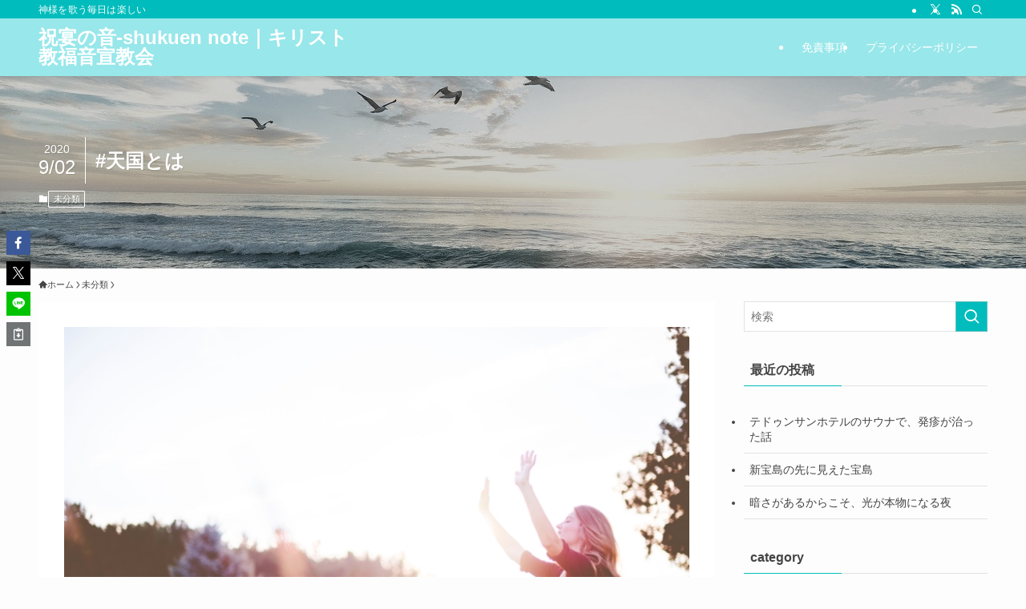

--- FILE ---
content_type: text/html; charset=UTF-8
request_url: https://feast-sounds.com/heaven/
body_size: 29457
content:
<!DOCTYPE html>
<html dir="ltr" lang="ja" prefix="og: https://ogp.me/ns#" data-loaded="false" data-scrolled="false" data-spmenu="closed">
<head>
<meta charset="utf-8">
<meta name="format-detection" content="telephone=no">
<meta http-equiv="X-UA-Compatible" content="IE=edge">
<meta name="viewport" content="width=device-width, viewport-fit=cover">
<title>#天国とは | 祝宴の音-shukuen note｜キリスト教福音宣教会</title>

		<!-- All in One SEO 4.9.3 - aioseo.com -->
	<meta name="robots" content="max-image-preview:large" />
	<meta name="author" content="Noel"/>
	<link rel="canonical" href="https://feast-sounds.com/heaven/" />
	<meta name="generator" content="All in One SEO (AIOSEO) 4.9.3" />
		<meta property="og:locale" content="ja_JP" />
		<meta property="og:site_name" content="祝宴の音-shukuen note｜キリスト教福音宣教会 | 神様を歌う毎日は楽しい" />
		<meta property="og:type" content="article" />
		<meta property="og:title" content="#天国とは | 祝宴の音-shukuen note｜キリスト教福音宣教会" />
		<meta property="og:url" content="https://feast-sounds.com/heaven/" />
		<meta property="og:image" content="https://feast-sounds.com/wp-content/uploads/2021/03/ben-white-TlBF3ZUVTvE-unsplash-scaled-e1616317830310.jpg" />
		<meta property="og:image:secure_url" content="https://feast-sounds.com/wp-content/uploads/2021/03/ben-white-TlBF3ZUVTvE-unsplash-scaled-e1616317830310.jpg" />
		<meta property="og:image:width" content="800" />
		<meta property="og:image:height" content="534" />
		<meta property="article:published_time" content="2020-09-02T09:03:00+00:00" />
		<meta property="article:modified_time" content="2021-03-21T09:11:52+00:00" />
		<meta name="twitter:card" content="summary_large_image" />
		<meta name="twitter:site" content="@noelsun787" />
		<meta name="twitter:title" content="#天国とは | 祝宴の音-shukuen note｜キリスト教福音宣教会" />
		<meta name="twitter:creator" content="@noelsun787" />
		<meta name="twitter:image" content="https://feast-sounds.com/wp-content/uploads/2021/03/ben-white-TlBF3ZUVTvE-unsplash-scaled-e1616317830310.jpg" />
		<script type="application/ld+json" class="aioseo-schema">
			{"@context":"https:\/\/schema.org","@graph":[{"@type":"Article","@id":"https:\/\/feast-sounds.com\/heaven\/#article","name":"#\u5929\u56fd\u3068\u306f | \u795d\u5bb4\u306e\u97f3-shukuen note\uff5c\u30ad\u30ea\u30b9\u30c8\u6559\u798f\u97f3\u5ba3\u6559\u4f1a","headline":"#\u5929\u56fd\u3068\u306f","author":{"@id":"https:\/\/feast-sounds.com\/author\/noel\/#author"},"publisher":{"@id":"https:\/\/feast-sounds.com\/#person"},"image":{"@type":"ImageObject","url":"https:\/\/feast-sounds.com\/wp-content\/uploads\/2021\/03\/ben-white-TlBF3ZUVTvE-unsplash-scaled-e1616317830310.jpg","width":800,"height":534},"datePublished":"2020-09-02T18:03:00+09:00","dateModified":"2021-03-21T18:11:52+09:00","inLanguage":"ja","mainEntityOfPage":{"@id":"https:\/\/feast-sounds.com\/heaven\/#webpage"},"isPartOf":{"@id":"https:\/\/feast-sounds.com\/heaven\/#webpage"},"articleSection":"\u672a\u5206\u985e, \u5730\u7403, \u5929\u56fd, \u8abf\u5b50\u304c\u60aa\u3044"},{"@type":"BreadcrumbList","@id":"https:\/\/feast-sounds.com\/heaven\/#breadcrumblist","itemListElement":[{"@type":"ListItem","@id":"https:\/\/feast-sounds.com#listItem","position":1,"name":"\u30db\u30fc\u30e0","item":"https:\/\/feast-sounds.com","nextItem":{"@type":"ListItem","@id":"https:\/\/feast-sounds.com\/category\/%e6%9c%aa%e5%88%86%e9%a1%9e\/#listItem","name":"\u672a\u5206\u985e"}},{"@type":"ListItem","@id":"https:\/\/feast-sounds.com\/category\/%e6%9c%aa%e5%88%86%e9%a1%9e\/#listItem","position":2,"name":"\u672a\u5206\u985e","item":"https:\/\/feast-sounds.com\/category\/%e6%9c%aa%e5%88%86%e9%a1%9e\/","nextItem":{"@type":"ListItem","@id":"https:\/\/feast-sounds.com\/heaven\/#listItem","name":"#\u5929\u56fd\u3068\u306f"},"previousItem":{"@type":"ListItem","@id":"https:\/\/feast-sounds.com#listItem","name":"\u30db\u30fc\u30e0"}},{"@type":"ListItem","@id":"https:\/\/feast-sounds.com\/heaven\/#listItem","position":3,"name":"#\u5929\u56fd\u3068\u306f","previousItem":{"@type":"ListItem","@id":"https:\/\/feast-sounds.com\/category\/%e6%9c%aa%e5%88%86%e9%a1%9e\/#listItem","name":"\u672a\u5206\u985e"}}]},{"@type":"Person","@id":"https:\/\/feast-sounds.com\/#person","name":"Noel","image":{"@type":"ImageObject","@id":"https:\/\/feast-sounds.com\/heaven\/#personImage","url":"https:\/\/secure.gravatar.com\/avatar\/116dad98d3594bb4306906f8dfdb1f48d7a2f03eaf9ec2b9f906654a1f0ccc17?s=96&d=mm&r=g","width":96,"height":96,"caption":"Noel"}},{"@type":"Person","@id":"https:\/\/feast-sounds.com\/author\/noel\/#author","url":"https:\/\/feast-sounds.com\/author\/noel\/","name":"Noel","image":{"@type":"ImageObject","@id":"https:\/\/feast-sounds.com\/heaven\/#authorImage","url":"https:\/\/secure.gravatar.com\/avatar\/116dad98d3594bb4306906f8dfdb1f48d7a2f03eaf9ec2b9f906654a1f0ccc17?s=96&d=mm&r=g","width":96,"height":96,"caption":"Noel"}},{"@type":"WebPage","@id":"https:\/\/feast-sounds.com\/heaven\/#webpage","url":"https:\/\/feast-sounds.com\/heaven\/","name":"#\u5929\u56fd\u3068\u306f | \u795d\u5bb4\u306e\u97f3-shukuen note\uff5c\u30ad\u30ea\u30b9\u30c8\u6559\u798f\u97f3\u5ba3\u6559\u4f1a","inLanguage":"ja","isPartOf":{"@id":"https:\/\/feast-sounds.com\/#website"},"breadcrumb":{"@id":"https:\/\/feast-sounds.com\/heaven\/#breadcrumblist"},"author":{"@id":"https:\/\/feast-sounds.com\/author\/noel\/#author"},"creator":{"@id":"https:\/\/feast-sounds.com\/author\/noel\/#author"},"image":{"@type":"ImageObject","url":"https:\/\/feast-sounds.com\/wp-content\/uploads\/2021\/03\/ben-white-TlBF3ZUVTvE-unsplash-scaled-e1616317830310.jpg","@id":"https:\/\/feast-sounds.com\/heaven\/#mainImage","width":800,"height":534},"primaryImageOfPage":{"@id":"https:\/\/feast-sounds.com\/heaven\/#mainImage"},"datePublished":"2020-09-02T18:03:00+09:00","dateModified":"2021-03-21T18:11:52+09:00"},{"@type":"WebSite","@id":"https:\/\/feast-sounds.com\/#website","url":"https:\/\/feast-sounds.com\/","name":"\u795d\u5bb4\u306e\u97f3-shukuen note\uff5c\u30ad\u30ea\u30b9\u30c8\u6559\u798f\u97f3\u5ba3\u6559\u4f1a","description":"\u795e\u69d8\u3092\u6b4c\u3046\u6bce\u65e5\u306f\u697d\u3057\u3044","inLanguage":"ja","publisher":{"@id":"https:\/\/feast-sounds.com\/#person"}}]}
		</script>
		<!-- All in One SEO -->

<link rel='dns-prefetch' href='//webfonts.xserver.jp' />
<link rel='dns-prefetch' href='//www.googletagmanager.com' />
<link rel="alternate" type="application/rss+xml" title="祝宴の音-shukuen note｜キリスト教福音宣教会 &raquo; フィード" href="https://feast-sounds.com/feed/" />
<link rel="alternate" type="application/rss+xml" title="祝宴の音-shukuen note｜キリスト教福音宣教会 &raquo; コメントフィード" href="https://feast-sounds.com/comments/feed/" />
<link rel="alternate" type="application/rss+xml" title="祝宴の音-shukuen note｜キリスト教福音宣教会 &raquo; #天国とは のコメントのフィード" href="https://feast-sounds.com/heaven/feed/" />

<!-- SEO SIMPLE PACK 3.6.2 -->
<meta name="description" content="今週はコンディションが今ひとつでしたが、そんな時ですら感じた天国と、神様とのいきさつを綴ってみたいとおもいます。 目の前に現れたくだもの天国 栄養偏ってたしな。。という反省も込めてスーパーに買い出しに行ったときのこと。 「神様～集中力がない">
<link rel="canonical" href="https://feast-sounds.com/heaven/">
<meta property="og:locale" content="ja_JP">
<meta property="og:type" content="article">
<meta property="og:image" content="https://feast-sounds.com/wp-content/uploads/2021/03/ben-white-TlBF3ZUVTvE-unsplash-scaled-e1616317830310.jpg">
<meta property="og:title" content="#天国とは | 祝宴の音-shukuen note｜キリスト教福音宣教会">
<meta property="og:description" content="今週はコンディションが今ひとつでしたが、そんな時ですら感じた天国と、神様とのいきさつを綴ってみたいとおもいます。 目の前に現れたくだもの天国 栄養偏ってたしな。。という反省も込めてスーパーに買い出しに行ったときのこと。 「神様～集中力がない">
<meta property="og:url" content="https://feast-sounds.com/heaven/">
<meta property="og:site_name" content="祝宴の音-shukuen note｜キリスト教福音宣教会">
<meta name="twitter:card" content="summary_large_image">
<meta name="twitter:site" content="noelsun787">
<!-- Google Analytics (gtag.js) -->
<script async src="https://www.googletagmanager.com/gtag/js?id=G-QCBM1FPKR0"></script>
<script>
	window.dataLayer = window.dataLayer || [];
	function gtag(){dataLayer.push(arguments);}
	gtag("js", new Date());
	gtag("config", "G-QCBM1FPKR0");
</script>
	<!-- / SEO SIMPLE PACK -->

<style id='wp-img-auto-sizes-contain-inline-css' type='text/css'>
img:is([sizes=auto i],[sizes^="auto," i]){contain-intrinsic-size:3000px 1500px}
/*# sourceURL=wp-img-auto-sizes-contain-inline-css */
</style>
<style id='wp-block-library-inline-css' type='text/css'>
:root{--wp-block-synced-color:#7a00df;--wp-block-synced-color--rgb:122,0,223;--wp-bound-block-color:var(--wp-block-synced-color);--wp-editor-canvas-background:#ddd;--wp-admin-theme-color:#007cba;--wp-admin-theme-color--rgb:0,124,186;--wp-admin-theme-color-darker-10:#006ba1;--wp-admin-theme-color-darker-10--rgb:0,107,160.5;--wp-admin-theme-color-darker-20:#005a87;--wp-admin-theme-color-darker-20--rgb:0,90,135;--wp-admin-border-width-focus:2px}@media (min-resolution:192dpi){:root{--wp-admin-border-width-focus:1.5px}}.wp-element-button{cursor:pointer}:root .has-very-light-gray-background-color{background-color:#eee}:root .has-very-dark-gray-background-color{background-color:#313131}:root .has-very-light-gray-color{color:#eee}:root .has-very-dark-gray-color{color:#313131}:root .has-vivid-green-cyan-to-vivid-cyan-blue-gradient-background{background:linear-gradient(135deg,#00d084,#0693e3)}:root .has-purple-crush-gradient-background{background:linear-gradient(135deg,#34e2e4,#4721fb 50%,#ab1dfe)}:root .has-hazy-dawn-gradient-background{background:linear-gradient(135deg,#faaca8,#dad0ec)}:root .has-subdued-olive-gradient-background{background:linear-gradient(135deg,#fafae1,#67a671)}:root .has-atomic-cream-gradient-background{background:linear-gradient(135deg,#fdd79a,#004a59)}:root .has-nightshade-gradient-background{background:linear-gradient(135deg,#330968,#31cdcf)}:root .has-midnight-gradient-background{background:linear-gradient(135deg,#020381,#2874fc)}:root{--wp--preset--font-size--normal:16px;--wp--preset--font-size--huge:42px}.has-regular-font-size{font-size:1em}.has-larger-font-size{font-size:2.625em}.has-normal-font-size{font-size:var(--wp--preset--font-size--normal)}.has-huge-font-size{font-size:var(--wp--preset--font-size--huge)}.has-text-align-center{text-align:center}.has-text-align-left{text-align:left}.has-text-align-right{text-align:right}.has-fit-text{white-space:nowrap!important}#end-resizable-editor-section{display:none}.aligncenter{clear:both}.items-justified-left{justify-content:flex-start}.items-justified-center{justify-content:center}.items-justified-right{justify-content:flex-end}.items-justified-space-between{justify-content:space-between}.screen-reader-text{border:0;clip-path:inset(50%);height:1px;margin:-1px;overflow:hidden;padding:0;position:absolute;width:1px;word-wrap:normal!important}.screen-reader-text:focus{background-color:#ddd;clip-path:none;color:#444;display:block;font-size:1em;height:auto;left:5px;line-height:normal;padding:15px 23px 14px;text-decoration:none;top:5px;width:auto;z-index:100000}html :where(.has-border-color){border-style:solid}html :where([style*=border-top-color]){border-top-style:solid}html :where([style*=border-right-color]){border-right-style:solid}html :where([style*=border-bottom-color]){border-bottom-style:solid}html :where([style*=border-left-color]){border-left-style:solid}html :where([style*=border-width]){border-style:solid}html :where([style*=border-top-width]){border-top-style:solid}html :where([style*=border-right-width]){border-right-style:solid}html :where([style*=border-bottom-width]){border-bottom-style:solid}html :where([style*=border-left-width]){border-left-style:solid}html :where(img[class*=wp-image-]){height:auto;max-width:100%}:where(figure){margin:0 0 1em}html :where(.is-position-sticky){--wp-admin--admin-bar--position-offset:var(--wp-admin--admin-bar--height,0px)}@media screen and (max-width:600px){html :where(.is-position-sticky){--wp-admin--admin-bar--position-offset:0px}}

/*# sourceURL=wp-block-library-inline-css */
</style><style id='wp-block-heading-inline-css' type='text/css'>
h1:where(.wp-block-heading).has-background,h2:where(.wp-block-heading).has-background,h3:where(.wp-block-heading).has-background,h4:where(.wp-block-heading).has-background,h5:where(.wp-block-heading).has-background,h6:where(.wp-block-heading).has-background{padding:1.25em 2.375em}h1.has-text-align-left[style*=writing-mode]:where([style*=vertical-lr]),h1.has-text-align-right[style*=writing-mode]:where([style*=vertical-rl]),h2.has-text-align-left[style*=writing-mode]:where([style*=vertical-lr]),h2.has-text-align-right[style*=writing-mode]:where([style*=vertical-rl]),h3.has-text-align-left[style*=writing-mode]:where([style*=vertical-lr]),h3.has-text-align-right[style*=writing-mode]:where([style*=vertical-rl]),h4.has-text-align-left[style*=writing-mode]:where([style*=vertical-lr]),h4.has-text-align-right[style*=writing-mode]:where([style*=vertical-rl]),h5.has-text-align-left[style*=writing-mode]:where([style*=vertical-lr]),h5.has-text-align-right[style*=writing-mode]:where([style*=vertical-rl]),h6.has-text-align-left[style*=writing-mode]:where([style*=vertical-lr]),h6.has-text-align-right[style*=writing-mode]:where([style*=vertical-rl]){rotate:180deg}
/*# sourceURL=https://feast-sounds.com/wp-includes/blocks/heading/style.min.css */
</style>
<style id='wp-block-image-inline-css' type='text/css'>
.wp-block-image>a,.wp-block-image>figure>a{display:inline-block}.wp-block-image img{box-sizing:border-box;height:auto;max-width:100%;vertical-align:bottom}@media not (prefers-reduced-motion){.wp-block-image img.hide{visibility:hidden}.wp-block-image img.show{animation:show-content-image .4s}}.wp-block-image[style*=border-radius] img,.wp-block-image[style*=border-radius]>a{border-radius:inherit}.wp-block-image.has-custom-border img{box-sizing:border-box}.wp-block-image.aligncenter{text-align:center}.wp-block-image.alignfull>a,.wp-block-image.alignwide>a{width:100%}.wp-block-image.alignfull img,.wp-block-image.alignwide img{height:auto;width:100%}.wp-block-image .aligncenter,.wp-block-image .alignleft,.wp-block-image .alignright,.wp-block-image.aligncenter,.wp-block-image.alignleft,.wp-block-image.alignright{display:table}.wp-block-image .aligncenter>figcaption,.wp-block-image .alignleft>figcaption,.wp-block-image .alignright>figcaption,.wp-block-image.aligncenter>figcaption,.wp-block-image.alignleft>figcaption,.wp-block-image.alignright>figcaption{caption-side:bottom;display:table-caption}.wp-block-image .alignleft{float:left;margin:.5em 1em .5em 0}.wp-block-image .alignright{float:right;margin:.5em 0 .5em 1em}.wp-block-image .aligncenter{margin-left:auto;margin-right:auto}.wp-block-image :where(figcaption){margin-bottom:1em;margin-top:.5em}.wp-block-image.is-style-circle-mask img{border-radius:9999px}@supports ((-webkit-mask-image:none) or (mask-image:none)) or (-webkit-mask-image:none){.wp-block-image.is-style-circle-mask img{border-radius:0;-webkit-mask-image:url('data:image/svg+xml;utf8,<svg viewBox="0 0 100 100" xmlns="http://www.w3.org/2000/svg"><circle cx="50" cy="50" r="50"/></svg>');mask-image:url('data:image/svg+xml;utf8,<svg viewBox="0 0 100 100" xmlns="http://www.w3.org/2000/svg"><circle cx="50" cy="50" r="50"/></svg>');mask-mode:alpha;-webkit-mask-position:center;mask-position:center;-webkit-mask-repeat:no-repeat;mask-repeat:no-repeat;-webkit-mask-size:contain;mask-size:contain}}:root :where(.wp-block-image.is-style-rounded img,.wp-block-image .is-style-rounded img){border-radius:9999px}.wp-block-image figure{margin:0}.wp-lightbox-container{display:flex;flex-direction:column;position:relative}.wp-lightbox-container img{cursor:zoom-in}.wp-lightbox-container img:hover+button{opacity:1}.wp-lightbox-container button{align-items:center;backdrop-filter:blur(16px) saturate(180%);background-color:#5a5a5a40;border:none;border-radius:4px;cursor:zoom-in;display:flex;height:20px;justify-content:center;opacity:0;padding:0;position:absolute;right:16px;text-align:center;top:16px;width:20px;z-index:100}@media not (prefers-reduced-motion){.wp-lightbox-container button{transition:opacity .2s ease}}.wp-lightbox-container button:focus-visible{outline:3px auto #5a5a5a40;outline:3px auto -webkit-focus-ring-color;outline-offset:3px}.wp-lightbox-container button:hover{cursor:pointer;opacity:1}.wp-lightbox-container button:focus{opacity:1}.wp-lightbox-container button:focus,.wp-lightbox-container button:hover,.wp-lightbox-container button:not(:hover):not(:active):not(.has-background){background-color:#5a5a5a40;border:none}.wp-lightbox-overlay{box-sizing:border-box;cursor:zoom-out;height:100vh;left:0;overflow:hidden;position:fixed;top:0;visibility:hidden;width:100%;z-index:100000}.wp-lightbox-overlay .close-button{align-items:center;cursor:pointer;display:flex;justify-content:center;min-height:40px;min-width:40px;padding:0;position:absolute;right:calc(env(safe-area-inset-right) + 16px);top:calc(env(safe-area-inset-top) + 16px);z-index:5000000}.wp-lightbox-overlay .close-button:focus,.wp-lightbox-overlay .close-button:hover,.wp-lightbox-overlay .close-button:not(:hover):not(:active):not(.has-background){background:none;border:none}.wp-lightbox-overlay .lightbox-image-container{height:var(--wp--lightbox-container-height);left:50%;overflow:hidden;position:absolute;top:50%;transform:translate(-50%,-50%);transform-origin:top left;width:var(--wp--lightbox-container-width);z-index:9999999999}.wp-lightbox-overlay .wp-block-image{align-items:center;box-sizing:border-box;display:flex;height:100%;justify-content:center;margin:0;position:relative;transform-origin:0 0;width:100%;z-index:3000000}.wp-lightbox-overlay .wp-block-image img{height:var(--wp--lightbox-image-height);min-height:var(--wp--lightbox-image-height);min-width:var(--wp--lightbox-image-width);width:var(--wp--lightbox-image-width)}.wp-lightbox-overlay .wp-block-image figcaption{display:none}.wp-lightbox-overlay button{background:none;border:none}.wp-lightbox-overlay .scrim{background-color:#fff;height:100%;opacity:.9;position:absolute;width:100%;z-index:2000000}.wp-lightbox-overlay.active{visibility:visible}@media not (prefers-reduced-motion){.wp-lightbox-overlay.active{animation:turn-on-visibility .25s both}.wp-lightbox-overlay.active img{animation:turn-on-visibility .35s both}.wp-lightbox-overlay.show-closing-animation:not(.active){animation:turn-off-visibility .35s both}.wp-lightbox-overlay.show-closing-animation:not(.active) img{animation:turn-off-visibility .25s both}.wp-lightbox-overlay.zoom.active{animation:none;opacity:1;visibility:visible}.wp-lightbox-overlay.zoom.active .lightbox-image-container{animation:lightbox-zoom-in .4s}.wp-lightbox-overlay.zoom.active .lightbox-image-container img{animation:none}.wp-lightbox-overlay.zoom.active .scrim{animation:turn-on-visibility .4s forwards}.wp-lightbox-overlay.zoom.show-closing-animation:not(.active){animation:none}.wp-lightbox-overlay.zoom.show-closing-animation:not(.active) .lightbox-image-container{animation:lightbox-zoom-out .4s}.wp-lightbox-overlay.zoom.show-closing-animation:not(.active) .lightbox-image-container img{animation:none}.wp-lightbox-overlay.zoom.show-closing-animation:not(.active) .scrim{animation:turn-off-visibility .4s forwards}}@keyframes show-content-image{0%{visibility:hidden}99%{visibility:hidden}to{visibility:visible}}@keyframes turn-on-visibility{0%{opacity:0}to{opacity:1}}@keyframes turn-off-visibility{0%{opacity:1;visibility:visible}99%{opacity:0;visibility:visible}to{opacity:0;visibility:hidden}}@keyframes lightbox-zoom-in{0%{transform:translate(calc((-100vw + var(--wp--lightbox-scrollbar-width))/2 + var(--wp--lightbox-initial-left-position)),calc(-50vh + var(--wp--lightbox-initial-top-position))) scale(var(--wp--lightbox-scale))}to{transform:translate(-50%,-50%) scale(1)}}@keyframes lightbox-zoom-out{0%{transform:translate(-50%,-50%) scale(1);visibility:visible}99%{visibility:visible}to{transform:translate(calc((-100vw + var(--wp--lightbox-scrollbar-width))/2 + var(--wp--lightbox-initial-left-position)),calc(-50vh + var(--wp--lightbox-initial-top-position))) scale(var(--wp--lightbox-scale));visibility:hidden}}
/*# sourceURL=https://feast-sounds.com/wp-includes/blocks/image/style.min.css */
</style>
<style id='wp-block-embed-inline-css' type='text/css'>
.wp-block-embed.alignleft,.wp-block-embed.alignright,.wp-block[data-align=left]>[data-type="core/embed"],.wp-block[data-align=right]>[data-type="core/embed"]{max-width:360px;width:100%}.wp-block-embed.alignleft .wp-block-embed__wrapper,.wp-block-embed.alignright .wp-block-embed__wrapper,.wp-block[data-align=left]>[data-type="core/embed"] .wp-block-embed__wrapper,.wp-block[data-align=right]>[data-type="core/embed"] .wp-block-embed__wrapper{min-width:280px}.wp-block-cover .wp-block-embed{min-height:240px;min-width:320px}.wp-block-embed{overflow-wrap:break-word}.wp-block-embed :where(figcaption){margin-bottom:1em;margin-top:.5em}.wp-block-embed iframe{max-width:100%}.wp-block-embed__wrapper{position:relative}.wp-embed-responsive .wp-has-aspect-ratio .wp-block-embed__wrapper:before{content:"";display:block;padding-top:50%}.wp-embed-responsive .wp-has-aspect-ratio iframe{bottom:0;height:100%;left:0;position:absolute;right:0;top:0;width:100%}.wp-embed-responsive .wp-embed-aspect-21-9 .wp-block-embed__wrapper:before{padding-top:42.85%}.wp-embed-responsive .wp-embed-aspect-18-9 .wp-block-embed__wrapper:before{padding-top:50%}.wp-embed-responsive .wp-embed-aspect-16-9 .wp-block-embed__wrapper:before{padding-top:56.25%}.wp-embed-responsive .wp-embed-aspect-4-3 .wp-block-embed__wrapper:before{padding-top:75%}.wp-embed-responsive .wp-embed-aspect-1-1 .wp-block-embed__wrapper:before{padding-top:100%}.wp-embed-responsive .wp-embed-aspect-9-16 .wp-block-embed__wrapper:before{padding-top:177.77%}.wp-embed-responsive .wp-embed-aspect-1-2 .wp-block-embed__wrapper:before{padding-top:200%}
/*# sourceURL=https://feast-sounds.com/wp-includes/blocks/embed/style.min.css */
</style>
<style id='wp-block-paragraph-inline-css' type='text/css'>
.is-small-text{font-size:.875em}.is-regular-text{font-size:1em}.is-large-text{font-size:2.25em}.is-larger-text{font-size:3em}.has-drop-cap:not(:focus):first-letter{float:left;font-size:8.4em;font-style:normal;font-weight:100;line-height:.68;margin:.05em .1em 0 0;text-transform:uppercase}body.rtl .has-drop-cap:not(:focus):first-letter{float:none;margin-left:.1em}p.has-drop-cap.has-background{overflow:hidden}:root :where(p.has-background){padding:1.25em 2.375em}:where(p.has-text-color:not(.has-link-color)) a{color:inherit}p.has-text-align-left[style*="writing-mode:vertical-lr"],p.has-text-align-right[style*="writing-mode:vertical-rl"]{rotate:180deg}
/*# sourceURL=https://feast-sounds.com/wp-includes/blocks/paragraph/style.min.css */
</style>
<style id='wp-block-quote-inline-css' type='text/css'>
.wp-block-quote{box-sizing:border-box;overflow-wrap:break-word}.wp-block-quote.is-large:where(:not(.is-style-plain)),.wp-block-quote.is-style-large:where(:not(.is-style-plain)){margin-bottom:1em;padding:0 1em}.wp-block-quote.is-large:where(:not(.is-style-plain)) p,.wp-block-quote.is-style-large:where(:not(.is-style-plain)) p{font-size:1.5em;font-style:italic;line-height:1.6}.wp-block-quote.is-large:where(:not(.is-style-plain)) cite,.wp-block-quote.is-large:where(:not(.is-style-plain)) footer,.wp-block-quote.is-style-large:where(:not(.is-style-plain)) cite,.wp-block-quote.is-style-large:where(:not(.is-style-plain)) footer{font-size:1.125em;text-align:right}.wp-block-quote>cite{display:block}
/*# sourceURL=https://feast-sounds.com/wp-includes/blocks/quote/style.min.css */
</style>
<style id='global-styles-inline-css' type='text/css'>
:root{--wp--preset--aspect-ratio--square: 1;--wp--preset--aspect-ratio--4-3: 4/3;--wp--preset--aspect-ratio--3-4: 3/4;--wp--preset--aspect-ratio--3-2: 3/2;--wp--preset--aspect-ratio--2-3: 2/3;--wp--preset--aspect-ratio--16-9: 16/9;--wp--preset--aspect-ratio--9-16: 9/16;--wp--preset--color--black: #000;--wp--preset--color--cyan-bluish-gray: #abb8c3;--wp--preset--color--white: #fff;--wp--preset--color--pale-pink: #f78da7;--wp--preset--color--vivid-red: #cf2e2e;--wp--preset--color--luminous-vivid-orange: #ff6900;--wp--preset--color--luminous-vivid-amber: #fcb900;--wp--preset--color--light-green-cyan: #7bdcb5;--wp--preset--color--vivid-green-cyan: #00d084;--wp--preset--color--pale-cyan-blue: #8ed1fc;--wp--preset--color--vivid-cyan-blue: #0693e3;--wp--preset--color--vivid-purple: #9b51e0;--wp--preset--color--swl-main: var(--color_main);--wp--preset--color--swl-main-thin: var(--color_main_thin);--wp--preset--color--swl-gray: var(--color_gray);--wp--preset--color--swl-deep-01: var(--color_deep01);--wp--preset--color--swl-deep-02: var(--color_deep02);--wp--preset--color--swl-deep-03: var(--color_deep03);--wp--preset--color--swl-deep-04: var(--color_deep04);--wp--preset--color--swl-pale-01: var(--color_pale01);--wp--preset--color--swl-pale-02: var(--color_pale02);--wp--preset--color--swl-pale-03: var(--color_pale03);--wp--preset--color--swl-pale-04: var(--color_pale04);--wp--preset--gradient--vivid-cyan-blue-to-vivid-purple: linear-gradient(135deg,rgb(6,147,227) 0%,rgb(155,81,224) 100%);--wp--preset--gradient--light-green-cyan-to-vivid-green-cyan: linear-gradient(135deg,rgb(122,220,180) 0%,rgb(0,208,130) 100%);--wp--preset--gradient--luminous-vivid-amber-to-luminous-vivid-orange: linear-gradient(135deg,rgb(252,185,0) 0%,rgb(255,105,0) 100%);--wp--preset--gradient--luminous-vivid-orange-to-vivid-red: linear-gradient(135deg,rgb(255,105,0) 0%,rgb(207,46,46) 100%);--wp--preset--gradient--very-light-gray-to-cyan-bluish-gray: linear-gradient(135deg,rgb(238,238,238) 0%,rgb(169,184,195) 100%);--wp--preset--gradient--cool-to-warm-spectrum: linear-gradient(135deg,rgb(74,234,220) 0%,rgb(151,120,209) 20%,rgb(207,42,186) 40%,rgb(238,44,130) 60%,rgb(251,105,98) 80%,rgb(254,248,76) 100%);--wp--preset--gradient--blush-light-purple: linear-gradient(135deg,rgb(255,206,236) 0%,rgb(152,150,240) 100%);--wp--preset--gradient--blush-bordeaux: linear-gradient(135deg,rgb(254,205,165) 0%,rgb(254,45,45) 50%,rgb(107,0,62) 100%);--wp--preset--gradient--luminous-dusk: linear-gradient(135deg,rgb(255,203,112) 0%,rgb(199,81,192) 50%,rgb(65,88,208) 100%);--wp--preset--gradient--pale-ocean: linear-gradient(135deg,rgb(255,245,203) 0%,rgb(182,227,212) 50%,rgb(51,167,181) 100%);--wp--preset--gradient--electric-grass: linear-gradient(135deg,rgb(202,248,128) 0%,rgb(113,206,126) 100%);--wp--preset--gradient--midnight: linear-gradient(135deg,rgb(2,3,129) 0%,rgb(40,116,252) 100%);--wp--preset--font-size--small: 0.9em;--wp--preset--font-size--medium: 1.1em;--wp--preset--font-size--large: 1.25em;--wp--preset--font-size--x-large: 42px;--wp--preset--font-size--xs: 0.75em;--wp--preset--font-size--huge: 1.6em;--wp--preset--spacing--20: 0.44rem;--wp--preset--spacing--30: 0.67rem;--wp--preset--spacing--40: 1rem;--wp--preset--spacing--50: 1.5rem;--wp--preset--spacing--60: 2.25rem;--wp--preset--spacing--70: 3.38rem;--wp--preset--spacing--80: 5.06rem;--wp--preset--shadow--natural: 6px 6px 9px rgba(0, 0, 0, 0.2);--wp--preset--shadow--deep: 12px 12px 50px rgba(0, 0, 0, 0.4);--wp--preset--shadow--sharp: 6px 6px 0px rgba(0, 0, 0, 0.2);--wp--preset--shadow--outlined: 6px 6px 0px -3px rgb(255, 255, 255), 6px 6px rgb(0, 0, 0);--wp--preset--shadow--crisp: 6px 6px 0px rgb(0, 0, 0);}:where(.is-layout-flex){gap: 0.5em;}:where(.is-layout-grid){gap: 0.5em;}body .is-layout-flex{display: flex;}.is-layout-flex{flex-wrap: wrap;align-items: center;}.is-layout-flex > :is(*, div){margin: 0;}body .is-layout-grid{display: grid;}.is-layout-grid > :is(*, div){margin: 0;}:where(.wp-block-columns.is-layout-flex){gap: 2em;}:where(.wp-block-columns.is-layout-grid){gap: 2em;}:where(.wp-block-post-template.is-layout-flex){gap: 1.25em;}:where(.wp-block-post-template.is-layout-grid){gap: 1.25em;}.has-black-color{color: var(--wp--preset--color--black) !important;}.has-cyan-bluish-gray-color{color: var(--wp--preset--color--cyan-bluish-gray) !important;}.has-white-color{color: var(--wp--preset--color--white) !important;}.has-pale-pink-color{color: var(--wp--preset--color--pale-pink) !important;}.has-vivid-red-color{color: var(--wp--preset--color--vivid-red) !important;}.has-luminous-vivid-orange-color{color: var(--wp--preset--color--luminous-vivid-orange) !important;}.has-luminous-vivid-amber-color{color: var(--wp--preset--color--luminous-vivid-amber) !important;}.has-light-green-cyan-color{color: var(--wp--preset--color--light-green-cyan) !important;}.has-vivid-green-cyan-color{color: var(--wp--preset--color--vivid-green-cyan) !important;}.has-pale-cyan-blue-color{color: var(--wp--preset--color--pale-cyan-blue) !important;}.has-vivid-cyan-blue-color{color: var(--wp--preset--color--vivid-cyan-blue) !important;}.has-vivid-purple-color{color: var(--wp--preset--color--vivid-purple) !important;}.has-black-background-color{background-color: var(--wp--preset--color--black) !important;}.has-cyan-bluish-gray-background-color{background-color: var(--wp--preset--color--cyan-bluish-gray) !important;}.has-white-background-color{background-color: var(--wp--preset--color--white) !important;}.has-pale-pink-background-color{background-color: var(--wp--preset--color--pale-pink) !important;}.has-vivid-red-background-color{background-color: var(--wp--preset--color--vivid-red) !important;}.has-luminous-vivid-orange-background-color{background-color: var(--wp--preset--color--luminous-vivid-orange) !important;}.has-luminous-vivid-amber-background-color{background-color: var(--wp--preset--color--luminous-vivid-amber) !important;}.has-light-green-cyan-background-color{background-color: var(--wp--preset--color--light-green-cyan) !important;}.has-vivid-green-cyan-background-color{background-color: var(--wp--preset--color--vivid-green-cyan) !important;}.has-pale-cyan-blue-background-color{background-color: var(--wp--preset--color--pale-cyan-blue) !important;}.has-vivid-cyan-blue-background-color{background-color: var(--wp--preset--color--vivid-cyan-blue) !important;}.has-vivid-purple-background-color{background-color: var(--wp--preset--color--vivid-purple) !important;}.has-black-border-color{border-color: var(--wp--preset--color--black) !important;}.has-cyan-bluish-gray-border-color{border-color: var(--wp--preset--color--cyan-bluish-gray) !important;}.has-white-border-color{border-color: var(--wp--preset--color--white) !important;}.has-pale-pink-border-color{border-color: var(--wp--preset--color--pale-pink) !important;}.has-vivid-red-border-color{border-color: var(--wp--preset--color--vivid-red) !important;}.has-luminous-vivid-orange-border-color{border-color: var(--wp--preset--color--luminous-vivid-orange) !important;}.has-luminous-vivid-amber-border-color{border-color: var(--wp--preset--color--luminous-vivid-amber) !important;}.has-light-green-cyan-border-color{border-color: var(--wp--preset--color--light-green-cyan) !important;}.has-vivid-green-cyan-border-color{border-color: var(--wp--preset--color--vivid-green-cyan) !important;}.has-pale-cyan-blue-border-color{border-color: var(--wp--preset--color--pale-cyan-blue) !important;}.has-vivid-cyan-blue-border-color{border-color: var(--wp--preset--color--vivid-cyan-blue) !important;}.has-vivid-purple-border-color{border-color: var(--wp--preset--color--vivid-purple) !important;}.has-vivid-cyan-blue-to-vivid-purple-gradient-background{background: var(--wp--preset--gradient--vivid-cyan-blue-to-vivid-purple) !important;}.has-light-green-cyan-to-vivid-green-cyan-gradient-background{background: var(--wp--preset--gradient--light-green-cyan-to-vivid-green-cyan) !important;}.has-luminous-vivid-amber-to-luminous-vivid-orange-gradient-background{background: var(--wp--preset--gradient--luminous-vivid-amber-to-luminous-vivid-orange) !important;}.has-luminous-vivid-orange-to-vivid-red-gradient-background{background: var(--wp--preset--gradient--luminous-vivid-orange-to-vivid-red) !important;}.has-very-light-gray-to-cyan-bluish-gray-gradient-background{background: var(--wp--preset--gradient--very-light-gray-to-cyan-bluish-gray) !important;}.has-cool-to-warm-spectrum-gradient-background{background: var(--wp--preset--gradient--cool-to-warm-spectrum) !important;}.has-blush-light-purple-gradient-background{background: var(--wp--preset--gradient--blush-light-purple) !important;}.has-blush-bordeaux-gradient-background{background: var(--wp--preset--gradient--blush-bordeaux) !important;}.has-luminous-dusk-gradient-background{background: var(--wp--preset--gradient--luminous-dusk) !important;}.has-pale-ocean-gradient-background{background: var(--wp--preset--gradient--pale-ocean) !important;}.has-electric-grass-gradient-background{background: var(--wp--preset--gradient--electric-grass) !important;}.has-midnight-gradient-background{background: var(--wp--preset--gradient--midnight) !important;}.has-small-font-size{font-size: var(--wp--preset--font-size--small) !important;}.has-medium-font-size{font-size: var(--wp--preset--font-size--medium) !important;}.has-large-font-size{font-size: var(--wp--preset--font-size--large) !important;}.has-x-large-font-size{font-size: var(--wp--preset--font-size--x-large) !important;}
/*# sourceURL=global-styles-inline-css */
</style>

<link rel='stylesheet' id='swell-icons-css' href='https://feast-sounds.com/wp-content/themes/swell/build/css/swell-icons.css?ver=2.16.0' type='text/css' media='all' />
<link rel='stylesheet' id='main_style-css' href='https://feast-sounds.com/wp-content/themes/swell/build/css/main.css?ver=2.16.0' type='text/css' media='all' />
<link rel='stylesheet' id='swell_blocks-css' href='https://feast-sounds.com/wp-content/themes/swell/build/css/blocks.css?ver=2.16.0' type='text/css' media='all' />
<style id='swell_custom-inline-css' type='text/css'>
:root{--swl-fz--content:4vw;--swl-font_family:"游ゴシック体", "Yu Gothic", YuGothic, "Hiragino Kaku Gothic ProN", "Hiragino Sans", Meiryo, sans-serif;--swl-font_weight:500;--color_main:#01bcbc;--color_text:#444444;--color_link:#1176d4;--color_htag:#01bcbc;--color_bg:#fdfdfd;--color_gradient1:#d8ffff;--color_gradient2:#87e7ff;--color_main_thin:rgba(1, 235, 235, 0.05 );--color_main_dark:rgba(1, 141, 141, 1 );--color_list_check:#01bcbc;--color_list_num:#01bcbc;--color_list_good:#86dd7b;--color_list_triangle:#f4e03a;--color_list_bad:#f36060;--color_faq_q:#d55656;--color_faq_a:#6599b7;--color_icon_good:#3cd250;--color_icon_good_bg:#ecffe9;--color_icon_bad:#4b73eb;--color_icon_bad_bg:#eafaff;--color_icon_info:#f578b4;--color_icon_info_bg:#fff0fa;--color_icon_announce:#ffa537;--color_icon_announce_bg:#fff5f0;--color_icon_pen:#7a7a7a;--color_icon_pen_bg:#f7f7f7;--color_icon_book:#787364;--color_icon_book_bg:#f8f6ef;--color_icon_point:#ffa639;--color_icon_check:#86d67c;--color_icon_batsu:#f36060;--color_icon_hatena:#5295cc;--color_icon_caution:#f7da38;--color_icon_memo:#84878a;--color_deep01:#e44141;--color_deep02:#3d79d5;--color_deep03:#63a84d;--color_deep04:#f09f4d;--color_pale01:#fff2f0;--color_pale02:#f3f8fd;--color_pale03:#f1f9ee;--color_pale04:#fdf9ee;--color_mark_blue:#b7e3ff;--color_mark_green:#bdf9c3;--color_mark_yellow:#fcf69f;--color_mark_orange:#ffddbc;--border01:solid 1px var(--color_main);--border02:double 4px var(--color_main);--border03:dashed 2px var(--color_border);--border04:solid 4px var(--color_gray);--card_posts_thumb_ratio:56.25%;--list_posts_thumb_ratio:61.805%;--big_posts_thumb_ratio:56.25%;--thumb_posts_thumb_ratio:61.805%;--blogcard_thumb_ratio:56.25%;--color_header_bg:#98e7ea;--color_header_text:#ffffff;--color_footer_bg:#fdfdfd;--color_footer_text:#333;--container_size:1200px;--article_size:900px;--logo_size_sp:48px;--logo_size_pc:40px;--logo_size_pcfix:32px;}.swl-cell-bg[data-icon="doubleCircle"]{--cell-icon-color:#ffc977}.swl-cell-bg[data-icon="circle"]{--cell-icon-color:#94e29c}.swl-cell-bg[data-icon="triangle"]{--cell-icon-color:#eeda2f}.swl-cell-bg[data-icon="close"]{--cell-icon-color:#ec9191}.swl-cell-bg[data-icon="hatena"]{--cell-icon-color:#93c9da}.swl-cell-bg[data-icon="check"]{--cell-icon-color:#94e29c}.swl-cell-bg[data-icon="line"]{--cell-icon-color:#9b9b9b}.cap_box[data-colset="col1"]{--capbox-color:#f59b5f;--capbox-color--bg:#fff8eb}.cap_box[data-colset="col2"]{--capbox-color:#5fb9f5;--capbox-color--bg:#edf5ff}.cap_box[data-colset="col3"]{--capbox-color:#2fcd90;--capbox-color--bg:#eafaf2}.red_{--the-btn-color:#f74a4a;--the-btn-color2:#ffbc49;--the-solid-shadow: rgba(185, 56, 56, 1 )}.blue_{--the-btn-color:#338df4;--the-btn-color2:#35eaff;--the-solid-shadow: rgba(38, 106, 183, 1 )}.green_{--the-btn-color:#62d847;--the-btn-color2:#7bf7bd;--the-solid-shadow: rgba(74, 162, 53, 1 )}.is-style-btn_normal{--the-btn-radius:80px}.is-style-btn_solid{--the-btn-radius:80px}.is-style-btn_shiny{--the-btn-radius:80px}.is-style-btn_line{--the-btn-radius:80px}.post_content blockquote{padding:1.5em 2em 1.5em 3em}.post_content blockquote::before{content:"";display:block;width:5px;height:calc(100% - 3em);top:1.5em;left:1.5em;border-left:solid 1px rgba(180,180,180,.75);border-right:solid 1px rgba(180,180,180,.75);}.mark_blue{background:-webkit-linear-gradient(transparent 64%,var(--color_mark_blue) 0%);background:linear-gradient(transparent 64%,var(--color_mark_blue) 0%)}.mark_green{background:-webkit-linear-gradient(transparent 64%,var(--color_mark_green) 0%);background:linear-gradient(transparent 64%,var(--color_mark_green) 0%)}.mark_yellow{background:-webkit-linear-gradient(transparent 64%,var(--color_mark_yellow) 0%);background:linear-gradient(transparent 64%,var(--color_mark_yellow) 0%)}.mark_orange{background:-webkit-linear-gradient(transparent 64%,var(--color_mark_orange) 0%);background:linear-gradient(transparent 64%,var(--color_mark_orange) 0%)}[class*="is-style-icon_"]{color:#333;border-width:0}[class*="is-style-big_icon_"]{border-width:2px;border-style:solid}[data-col="gray"] .c-balloon__text{background:#f7f7f7;border-color:#ccc}[data-col="gray"] .c-balloon__before{border-right-color:#f7f7f7}[data-col="green"] .c-balloon__text{background:#d1f8c2;border-color:#9ddd93}[data-col="green"] .c-balloon__before{border-right-color:#d1f8c2}[data-col="blue"] .c-balloon__text{background:#e2f6ff;border-color:#93d2f0}[data-col="blue"] .c-balloon__before{border-right-color:#e2f6ff}[data-col="red"] .c-balloon__text{background:#ffebeb;border-color:#f48789}[data-col="red"] .c-balloon__before{border-right-color:#ffebeb}[data-col="yellow"] .c-balloon__text{background:#f9f7d2;border-color:#fbe593}[data-col="yellow"] .c-balloon__before{border-right-color:#f9f7d2}.-type-list2 .p-postList__body::after,.-type-big .p-postList__body::after{content: "READ MORE »";}.c-postThumb__cat{background-color:#01bcbc;color:#fff;background-image: repeating-linear-gradient(-45deg,rgba(255,255,255,.1),rgba(255,255,255,.1) 6px,transparent 6px,transparent 12px)}.post_content h2:where(:not([class^="swell-block-"]):not(.faq_q):not(.p-postList__title)){background:var(--color_htag);padding:.75em 1em;color:#fff}.post_content h2:where(:not([class^="swell-block-"]):not(.faq_q):not(.p-postList__title))::before{position:absolute;display:block;pointer-events:none;content:"";top:-4px;left:0;width:100%;height:calc(100% + 4px);box-sizing:content-box;border-top:solid 2px var(--color_htag);border-bottom:solid 2px var(--color_htag)}.post_content h3:where(:not([class^="swell-block-"]):not(.faq_q):not(.p-postList__title)){padding:0 .5em .5em}.post_content h3:where(:not([class^="swell-block-"]):not(.faq_q):not(.p-postList__title))::before{content:"";width:100%;height:2px;background: repeating-linear-gradient(90deg, var(--color_htag) 0%, var(--color_htag) 29.3%, rgba(150,150,150,.2) 29.3%, rgba(150,150,150,.2) 100%)}.post_content h4:where(:not([class^="swell-block-"]):not(.faq_q):not(.p-postList__title)){padding:0 0 0 16px;border-left:solid 2px var(--color_htag)}.l-header{box-shadow: 0 1px 4px rgba(0,0,0,.12)}.l-header__bar{color:#fff;background:var(--color_main)}.c-gnav a::after{background:var(--color_main);width:100%;height:2px;transform:scaleX(0)}.p-spHeadMenu .menu-item.-current{border-bottom-color:var(--color_main)}.c-gnav > li:hover > a::after,.c-gnav > .-current > a::after{transform: scaleX(1)}.c-gnav .sub-menu{color:#333;background:#fff}.l-fixHeader::before{opacity:1}#pagetop{border-radius:50%}#fix_bottom_menu{color:#333}#fix_bottom_menu::before{background:#fff;opacity:0.9}.c-widget__title.-spmenu{padding:.5em .75em;border-radius:var(--swl-radius--2, 0px);background:var(--color_main);color:#fff;}.c-widget__title.-footer{padding:.5em}.c-widget__title.-footer::before{content:"";bottom:0;left:0;width:40%;z-index:1;background:var(--color_main)}.c-widget__title.-footer::after{content:"";bottom:0;left:0;width:100%;background:var(--color_border)}.c-secTitle{border-left:solid 2px var(--color_main);padding:0em .75em}.p-spMenu{color:#333}.p-spMenu__inner::before{background:#fdfdfd;opacity:1}.p-spMenu__overlay{background:#000;opacity:0.6}[class*="page-numbers"]{color:#fff;background-color:#dedede}.l-topTitleArea.c-filterLayer::before{background-color:#000;opacity:0.2;content:""}@media screen and (min-width: 960px){:root{}}@media screen and (max-width: 959px){:root{}.l-header__logo{margin-right:auto}.l-header__inner{-webkit-box-pack:end;-webkit-justify-content:flex-end;justify-content:flex-end}}@media screen and (min-width: 600px){:root{--swl-fz--content:16px;}}@media screen and (max-width: 599px){:root{}}@media (min-width: 1108px) {.alignwide{left:-100px;width:calc(100% + 200px);}}@media (max-width: 1108px) {.-sidebar-off .swell-block-fullWide__inner.l-container .alignwide{left:0px;width:100%;}}.l-fixHeader .l-fixHeader__gnav{order:0}[data-scrolled=true] .l-fixHeader[data-ready]{opacity:1;-webkit-transform:translateY(0)!important;transform:translateY(0)!important;visibility:visible}.-body-solid .l-fixHeader{box-shadow:0 2px 4px var(--swl-color_shadow)}.l-fixHeader__inner{align-items:stretch;color:var(--color_header_text);display:flex;padding-bottom:0;padding-top:0;position:relative;z-index:1}.l-fixHeader__logo{align-items:center;display:flex;line-height:1;margin-right:24px;order:0;padding:16px 0}[data-scrolled=true] #fix_bottom_menu{bottom:0}#fix_bottom_menu{box-shadow:0 0 4px rgba(0,0,0,.1);transition:bottom .4s;width:100%;z-index:100}#fix_bottom_menu:before{display:block;z-index:0}#fix_bottom_menu .menu_list{align-items:center;display:flex;height:50px;justify-content:space-between;padding:2px 0 0;position:relative;z-index:1}#fix_bottom_menu .menu_btn .open_btn{opacity:1;-webkit-transform:scale(1.1);transform:scale(1.1)}#fix_bottom_menu .menu-item{flex:1 1 100%;margin:0;padding:0;text-align:center}#fix_bottom_menu .menu-item a{color:inherit;display:block;line-height:1;text-decoration:none}#fix_bottom_menu .menu-item i{color:inherit;display:block;font-size:20px;height:20px;line-height:20px;text-align:center}#fix_bottom_menu .menu-item i:before{color:inherit;display:inline-block}#fix_bottom_menu span{color:inherit;display:block;font-size:10px;line-height:1;margin-top:4px;width:100%}@media not all and (min-width:960px){#fix_bottom_menu{display:block;padding-bottom:calc(env(safe-area-inset-bottom)*.5)}}.l-header__bar{position:relative;width:100%}.l-header__bar .c-catchphrase{color:inherit;font-size:12px;letter-spacing:var(--swl-letter_spacing,.2px);line-height:14px;margin-right:auto;overflow:hidden;padding:4px 0;white-space:nowrap;width:50%}.l-header__bar .c-iconList .c-iconList__link{margin:0;padding:4px 6px}.l-header__barInner{align-items:center;display:flex;justify-content:flex-end}@media (min-width:960px){.-series .l-header__inner{align-items:stretch;display:flex}.-series .l-header__logo{align-items:center;display:flex;flex-wrap:wrap;margin-right:24px;padding:16px 0}.-series .l-header__logo .c-catchphrase{font-size:13px;padding:4px 0}.-series .c-headLogo{margin-right:16px}.-series-right .l-header__inner{justify-content:space-between}.-series-right .c-gnavWrap{margin-left:auto}.-series-right .w-header{margin-left:12px}.-series-left .w-header{margin-left:auto}}@media (min-width:960px) and (min-width:600px){.-series .c-headLogo{max-width:400px}}.c-gnav .sub-menu a:before,.c-listMenu a:before{-webkit-font-smoothing:antialiased;-moz-osx-font-smoothing:grayscale;font-family:icomoon!important;font-style:normal;font-variant:normal;font-weight:400;line-height:1;text-transform:none}.c-submenuToggleBtn{display:none}.c-listMenu a{padding:.75em 1em .75em 1.5em;transition:padding .25s}.c-listMenu a:hover{padding-left:1.75em;padding-right:.75em}.c-gnav .sub-menu a:before,.c-listMenu a:before{color:inherit;content:"\e921";display:inline-block;left:2px;position:absolute;top:50%;-webkit-transform:translateY(-50%);transform:translateY(-50%);vertical-align:middle}.widget_categories>ul>.cat-item>a,.wp-block-categories-list>li>a{padding-left:1.75em}.c-listMenu .children,.c-listMenu .sub-menu{margin:0}.c-listMenu .children a,.c-listMenu .sub-menu a{font-size:.9em;padding-left:2.5em}.c-listMenu .children a:before,.c-listMenu .sub-menu a:before{left:1em}.c-listMenu .children a:hover,.c-listMenu .sub-menu a:hover{padding-left:2.75em}.c-listMenu .children ul a,.c-listMenu .sub-menu ul a{padding-left:3.25em}.c-listMenu .children ul a:before,.c-listMenu .sub-menu ul a:before{left:1.75em}.c-listMenu .children ul a:hover,.c-listMenu .sub-menu ul a:hover{padding-left:3.5em}.c-gnav li:hover>.sub-menu{opacity:1;visibility:visible}.c-gnav .sub-menu:before{background:inherit;content:"";height:100%;left:0;position:absolute;top:0;width:100%;z-index:0}.c-gnav .sub-menu .sub-menu{left:100%;top:0;z-index:-1}.c-gnav .sub-menu a{padding-left:2em}.c-gnav .sub-menu a:before{left:.5em}.c-gnav .sub-menu a:hover .ttl{left:4px}:root{--color_content_bg:#fff;}.c-widget__title.-side{padding:0 .5em .5em}.c-widget__title.-side::before{content:"";bottom:0;left:0;width:40%;z-index:1;background:var(--color_main)}.c-widget__title.-side::after{content:"";bottom:0;left:0;width:100%;background:var(--color_border)}.c-shareBtns__item:not(:last-child){margin-right:4px}.c-shareBtns__btn{padding:8px 0}@media screen and (min-width: 960px){:root{}}@media screen and (max-width: 959px){:root{}}@media screen and (min-width: 600px){:root{}}@media screen and (max-width: 599px){:root{}}.l-content{padding-top:4vw}.p-breadcrumb+.l-content{padding-top:0}.-frame-on .l-mainContent{background:#fff;border-radius:var(--swl-radius--4,0);padding:3vw}.-frame-on-sidebar #sidebar .c-widget{background:#fff;border-radius:var(--swl-radius--4,0);padding:16px}.-frame-on-sidebar #sidebar .widget_swell_prof_widget{padding:0!important}.-frame-on-sidebar #sidebar .p-profileBox{background:#fff;border:none;color:#333}.-frame-on-sidebar #sidebar .calendar_wrap{border:none;padding:0}.-frame-border .l-mainContent,.-frame-border.-frame-on-sidebar #sidebar .c-widget{box-shadow:0 0 1px var(--swl-color_shadow)}.swell-block-fullWide__inner .alignwide{left:0;width:100%}.swell-block-fullWide__inner .alignfull{left:calc(0px - var(--swl-fw_inner_pad, 0))!important;margin-left:0!important;margin-right:0!important;width:calc(100% + var(--swl-fw_inner_pad, 0)*2)!important}@media not all and (min-width:960px){.alignwide,.l-content .alignfull{left:-3vw;width:calc(100% + 6vw)}.l-content{padding-left:2vw;padding-right:2vw}.-frame-on{--swl-pad_container:2vw;--swl-h2-margin--x:-3vw}.-frame-off-sidebar .l-sidebar{padding-left:1vw;padding-right:1vw}.swell-block-fullWide__inner.l-article{--swl-fw_inner_pad:calc(var(--swl-pad_container, 2vw) + 3vw)}.swell-block-fullWide__inner.l-container{--swl-fw_inner_pad:var(--swl-pad_container,2vw)}.swell-block-fullWide__inner.l-article .alignwide{left:-1.5vw;width:calc(100% + 3vw)}}@media (min-width:960px){.alignwide,.l-content .alignfull{left:-48px;width:calc(100% + 96px)}.l-content .c-widget .alignfull{left:-32px;width:calc(100% + 64px)}.-frame-on .l-mainContent{padding:32px}.swell-block-fullWide__inner.l-article{--swl-fw_inner_pad:calc(var(--swl-pad_post_content) + 32px)}.swell-block-fullWide__inner.l-container{--swl-fw_inner_pad:16px}.swell-block-fullWide__inner.l-article .alignwide{left:-16px;width:calc(100% + 32px)}}@media (min-width:600px){.l-content{padding-top:2em}}.p-relatedPosts .p-postList__item{margin-bottom:1.5em}.p-relatedPosts .p-postList__times,.p-relatedPosts .p-postList__times>:last-child{margin-right:0}@media (min-width:600px){.p-relatedPosts .p-postList__item{width:33.33333%}}@media screen and (min-width:600px) and (max-width:1239px){.p-relatedPosts .p-postList__item:nth-child(7),.p-relatedPosts .p-postList__item:nth-child(8){display:none}}@media screen and (min-width:1240px){.p-relatedPosts .p-postList__item{width:25%}}.l-topTitleArea{align-items:center;display:flex;margin:0;min-height:11em;overflow:hidden;padding:1.5em 0;position:relative;width:100%}.l-topTitleArea .u-thin{opacity:1}.l-topTitleArea .c-postTitle__date{border-color:#fff}.l-topTitleArea .c-categoryList,.l-topTitleArea .c-tagList{color:#fff}.l-topTitleArea .c-categoryList__link,.l-topTitleArea .c-tagList__link{background:none;color:#fff}.l-topTitleArea .c-categoryList__link{border:1px solid #fff}.l-topTitleArea .c-tagList__link{border-bottom:1px solid #fff;border-radius:0;padding:4px .25em}.l-topTitleArea__body{color:#fff;position:relative;text-shadow:1px 1px 0 rgba(0,0,0,.1);width:100%;z-index:3}@media (min-width:600px){.l-topTitleArea{min-height:240px;padding:1em 0}}.-index-off .p-toc,.swell-toc-placeholder:empty{display:none}.p-toc.-modal{height:100%;margin:0;overflow-y:auto;padding:0}#main_content .p-toc{border-radius:var(--swl-radius--2,0);margin:4em auto;max-width:800px}#sidebar .p-toc{margin-top:-.5em}.p-toc .__pn:before{content:none!important;counter-increment:none}.p-toc .__prev{margin:0 0 1em}.p-toc .__next{margin:1em 0 0}.p-toc.is-omitted:not([data-omit=ct]) [data-level="2"] .p-toc__childList{height:0;margin-bottom:-.5em;visibility:hidden}.p-toc.is-omitted:not([data-omit=nest]){position:relative}.p-toc.is-omitted:not([data-omit=nest]):before{background:linear-gradient(hsla(0,0%,100%,0),var(--color_bg));bottom:5em;content:"";height:4em;left:0;opacity:.75;pointer-events:none;position:absolute;width:100%;z-index:1}.p-toc.is-omitted:not([data-omit=nest]):after{background:var(--color_bg);bottom:0;content:"";height:5em;left:0;opacity:.75;position:absolute;width:100%;z-index:1}.p-toc.is-omitted:not([data-omit=nest]) .__next,.p-toc.is-omitted:not([data-omit=nest]) [data-omit="1"]{display:none}.p-toc .p-toc__expandBtn{background-color:#f7f7f7;border:rgba(0,0,0,.2);border-radius:5em;box-shadow:0 0 0 1px #bbb;color:#333;display:block;font-size:14px;line-height:1.5;margin:.75em auto 0;min-width:6em;padding:.5em 1em;position:relative;transition:box-shadow .25s;z-index:2}.p-toc[data-omit=nest] .p-toc__expandBtn{display:inline-block;font-size:13px;margin:0 0 0 1.25em;padding:.5em .75em}.p-toc:not([data-omit=nest]) .p-toc__expandBtn:after,.p-toc:not([data-omit=nest]) .p-toc__expandBtn:before{border-top-color:inherit;border-top-style:dotted;border-top-width:3px;content:"";display:block;height:1px;position:absolute;top:calc(50% - 1px);transition:border-color .25s;width:100%;width:22px}.p-toc:not([data-omit=nest]) .p-toc__expandBtn:before{right:calc(100% + 1em)}.p-toc:not([data-omit=nest]) .p-toc__expandBtn:after{left:calc(100% + 1em)}.p-toc.is-expanded .p-toc__expandBtn{border-color:transparent}.p-toc__ttl{display:block;font-size:1.2em;line-height:1;position:relative;text-align:center}.p-toc__ttl:before{content:"\e918";display:inline-block;font-family:icomoon;margin-right:.5em;padding-bottom:2px;vertical-align:middle}#index_modal .p-toc__ttl{margin-bottom:.5em}.p-toc__list li{line-height:1.6}.p-toc__list>li+li{margin-top:.5em}.p-toc__list .p-toc__childList{padding-left:.5em}.p-toc__list [data-level="3"]{font-size:.9em}.p-toc__list .mininote{display:none}.post_content .p-toc__list{padding-left:0}#sidebar .p-toc__list{margin-bottom:0}#sidebar .p-toc__list .p-toc__childList{padding-left:0}.p-toc__link{color:inherit;font-size:inherit;text-decoration:none}.p-toc__link:hover{opacity:.8}.p-toc.-double{background:var(--color_gray);background:linear-gradient(-45deg,transparent 25%,var(--color_gray) 25%,var(--color_gray) 50%,transparent 50%,transparent 75%,var(--color_gray) 75%,var(--color_gray));background-clip:padding-box;background-size:4px 4px;border-bottom:4px double var(--color_border);border-top:4px double var(--color_border);padding:1.5em 1em 1em}.p-toc.-double .p-toc__ttl{margin-bottom:.75em}@media (min-width:960px){#main_content .p-toc{width:92%}}@media (hover:hover){.p-toc .p-toc__expandBtn:hover{border-color:transparent;box-shadow:0 0 0 2px currentcolor}}@media (min-width:600px){.p-toc.-double{padding:2em}}.p-pnLinks{align-items:stretch;display:flex;justify-content:space-between;margin:2em 0}.p-pnLinks__item{font-size:3vw;position:relative;width:49%}.p-pnLinks__item:before{content:"";display:block;height:.5em;pointer-events:none;position:absolute;top:50%;width:.5em;z-index:1}.p-pnLinks__item.-prev:before{border-bottom:1px solid;border-left:1px solid;left:.35em;-webkit-transform:rotate(45deg) translateY(-50%);transform:rotate(45deg) translateY(-50%)}.p-pnLinks__item.-prev .p-pnLinks__thumb{margin-right:8px}.p-pnLinks__item.-next .p-pnLinks__link{justify-content:flex-end}.p-pnLinks__item.-next:before{border-bottom:1px solid;border-right:1px solid;right:.35em;-webkit-transform:rotate(-45deg) translateY(-50%);transform:rotate(-45deg) translateY(-50%)}.p-pnLinks__item.-next .p-pnLinks__thumb{margin-left:8px;order:2}.p-pnLinks__item.-next:first-child{margin-left:auto}.p-pnLinks__link{align-items:center;border-radius:var(--swl-radius--2,0);color:inherit;display:flex;height:100%;line-height:1.4;min-height:4em;padding:.6em 1em .5em;position:relative;text-decoration:none;transition:box-shadow .25s;width:100%}.p-pnLinks__thumb{border-radius:var(--swl-radius--4,0);height:32px;-o-object-fit:cover;object-fit:cover;width:48px}.p-pnLinks .-prev .p-pnLinks__link{border-left:1.25em solid var(--color_main)}.p-pnLinks .-prev:before{color:#fff}.p-pnLinks .-next .p-pnLinks__link{border-right:1.25em solid var(--color_main)}.p-pnLinks .-next:before{color:#fff}@media not all and (min-width:960px){.p-pnLinks.-thumb-on{display:block}.p-pnLinks.-thumb-on .p-pnLinks__item{width:100%}}@media (min-width:600px){.p-pnLinks__item{font-size:13px}.p-pnLinks__thumb{height:48px;width:72px}.p-pnLinks__title{transition:-webkit-transform .25s;transition:transform .25s;transition:transform .25s,-webkit-transform .25s}.-prev>.p-pnLinks__link:hover .p-pnLinks__title{-webkit-transform:translateX(4px);transform:translateX(4px)}.-next>.p-pnLinks__link:hover .p-pnLinks__title{-webkit-transform:translateX(-4px);transform:translateX(-4px)}.p-pnLinks .-prev .p-pnLinks__link:hover{box-shadow:1px 1px 2px var(--swl-color_shadow)}.p-pnLinks .-next .p-pnLinks__link:hover{box-shadow:-1px 1px 2px var(--swl-color_shadow)}}
/*# sourceURL=swell_custom-inline-css */
</style>
<link rel='stylesheet' id='swell-parts/footer-css' href='https://feast-sounds.com/wp-content/themes/swell/build/css/modules/parts/footer.css?ver=2.16.0' type='text/css' media='all' />
<link rel='stylesheet' id='swell-page/single-css' href='https://feast-sounds.com/wp-content/themes/swell/build/css/modules/page/single.css?ver=2.16.0' type='text/css' media='all' />
<style id='classic-theme-styles-inline-css' type='text/css'>
/*! This file is auto-generated */
.wp-block-button__link{color:#fff;background-color:#32373c;border-radius:9999px;box-shadow:none;text-decoration:none;padding:calc(.667em + 2px) calc(1.333em + 2px);font-size:1.125em}.wp-block-file__button{background:#32373c;color:#fff;text-decoration:none}
/*# sourceURL=/wp-includes/css/classic-themes.min.css */
</style>
<script type="text/javascript" src="https://feast-sounds.com/wp-includes/js/jquery/jquery.min.js?ver=3.7.1" id="jquery-core-js"></script>
<script type="text/javascript" src="//webfonts.xserver.jp/js/xserverv3.js?fadein=0&amp;ver=2.0.9" id="typesquare_std-js"></script>

<!-- Site Kit によって追加された Google タグ（gtag.js）スニペット -->
<!-- Google アナリティクス スニペット (Site Kit が追加) -->
<script type="text/javascript" src="https://www.googletagmanager.com/gtag/js?id=GT-TB68Z6T" id="google_gtagjs-js" async></script>
<script type="text/javascript" id="google_gtagjs-js-after">
/* <![CDATA[ */
window.dataLayer = window.dataLayer || [];function gtag(){dataLayer.push(arguments);}
gtag("set","linker",{"domains":["feast-sounds.com"]});
gtag("js", new Date());
gtag("set", "developer_id.dZTNiMT", true);
gtag("config", "GT-TB68Z6T");
//# sourceURL=google_gtagjs-js-after
/* ]]> */
</script>

<noscript><link href="https://feast-sounds.com/wp-content/themes/swell/build/css/noscript.css" rel="stylesheet"></noscript>
<link rel="https://api.w.org/" href="https://feast-sounds.com/wp-json/" /><link rel="alternate" title="JSON" type="application/json" href="https://feast-sounds.com/wp-json/wp/v2/posts/488" /><meta name="generator" content="Site Kit by Google 1.170.0" />
<link rel="stylesheet" href="https://feast-sounds.com/wp-content/themes/swell/build/css/print.css" media="print" >
<link rel='stylesheet' id='swell_luminous-css' href='https://feast-sounds.com/wp-content/themes/swell/build/css/plugins/luminous.css?ver=2.16.0' type='text/css' media='all' />
</head>
<body data-rsssl=1>
<div id="body_wrap" class="wp-singular post-template-default single single-post postid-488 single-format-standard wp-theme-swell -sidebar-on -frame-on -frame-off-sidebar id_488" >
<div id="sp_menu" class="p-spMenu -right">
	<div class="p-spMenu__inner">
		<div class="p-spMenu__closeBtn">
			<button class="c-iconBtn -menuBtn c-plainBtn" data-onclick="toggleMenu" aria-label="メニューを閉じる">
				<i class="c-iconBtn__icon icon-close-thin"></i>
			</button>
		</div>
		<div class="p-spMenu__body">
			<div class="c-widget__title -spmenu">
				MENU			</div>
			<div class="p-spMenu__nav">
							</div>
			<div id="sp_menu_bottom" class="p-spMenu__bottom w-spMenuBottom"><div id="archives-4" class="c-widget c-listMenu widget_archive"><div class="c-widget__title -spmenu">アーカイブ</div>		<label class="screen-reader-text" for="archives-dropdown-4">アーカイブ</label>
		<select id="archives-dropdown-4" name="archive-dropdown">
			
			<option value="">月を選択</option>
				<option value='https://feast-sounds.com/2026/01/'> 2026年1月 </option>
	<option value='https://feast-sounds.com/2025/12/'> 2025年12月 </option>
	<option value='https://feast-sounds.com/2025/10/'> 2025年10月 </option>
	<option value='https://feast-sounds.com/2025/09/'> 2025年9月 </option>
	<option value='https://feast-sounds.com/2025/07/'> 2025年7月 </option>
	<option value='https://feast-sounds.com/2025/01/'> 2025年1月 </option>
	<option value='https://feast-sounds.com/2024/11/'> 2024年11月 </option>
	<option value='https://feast-sounds.com/2024/05/'> 2024年5月 </option>
	<option value='https://feast-sounds.com/2023/12/'> 2023年12月 </option>
	<option value='https://feast-sounds.com/2023/11/'> 2023年11月 </option>
	<option value='https://feast-sounds.com/2023/08/'> 2023年8月 </option>
	<option value='https://feast-sounds.com/2023/07/'> 2023年7月 </option>
	<option value='https://feast-sounds.com/2022/02/'> 2022年2月 </option>
	<option value='https://feast-sounds.com/2021/12/'> 2021年12月 </option>
	<option value='https://feast-sounds.com/2021/11/'> 2021年11月 </option>
	<option value='https://feast-sounds.com/2021/05/'> 2021年5月 </option>
	<option value='https://feast-sounds.com/2021/04/'> 2021年4月 </option>
	<option value='https://feast-sounds.com/2021/01/'> 2021年1月 </option>
	<option value='https://feast-sounds.com/2020/12/'> 2020年12月 </option>
	<option value='https://feast-sounds.com/2020/10/'> 2020年10月 </option>
	<option value='https://feast-sounds.com/2020/09/'> 2020年9月 </option>
	<option value='https://feast-sounds.com/2020/08/'> 2020年8月 </option>
	<option value='https://feast-sounds.com/2020/07/'> 2020年7月 </option>
	<option value='https://feast-sounds.com/2020/06/'> 2020年6月 </option>

		</select>

			<script type="text/javascript">
/* <![CDATA[ */

( ( dropdownId ) => {
	const dropdown = document.getElementById( dropdownId );
	function onSelectChange() {
		setTimeout( () => {
			if ( 'escape' === dropdown.dataset.lastkey ) {
				return;
			}
			if ( dropdown.value ) {
				document.location.href = dropdown.value;
			}
		}, 250 );
	}
	function onKeyUp( event ) {
		if ( 'Escape' === event.key ) {
			dropdown.dataset.lastkey = 'escape';
		} else {
			delete dropdown.dataset.lastkey;
		}
	}
	function onClick() {
		delete dropdown.dataset.lastkey;
	}
	dropdown.addEventListener( 'keyup', onKeyUp );
	dropdown.addEventListener( 'click', onClick );
	dropdown.addEventListener( 'change', onSelectChange );
})( "archives-dropdown-4" );

//# sourceURL=WP_Widget_Archives%3A%3Awidget
/* ]]> */
</script>
</div><div id="tag_cloud-2" class="c-widget widget_tag_cloud"><div class="c-widget__title -spmenu">tag</div><div class="tagcloud"><a href="https://feast-sounds.com/tag/sdgs/" class="tag-cloud-link hov-flash-up tag-link-67 tag-link-position-1" style="font-size: 8pt;" aria-label="SDGs (1個の項目)">SDGs</a>
<a href="https://feast-sounds.com/tag/%e3%81%aa%e3%81%a4%e3%82%81%e3%82%84%e3%81%97/" class="tag-cloud-link hov-flash-up tag-link-74 tag-link-position-2" style="font-size: 8pt;" aria-label="なつめやし (1個の項目)">なつめやし</a>
<a href="https://feast-sounds.com/tag/%e3%82%a2%e3%83%89%e3%83%99%e3%83%b3%e3%83%88%e3%82%ab%e3%83%ac%e3%83%b3%e3%83%80%e3%83%bc/" class="tag-cloud-link hov-flash-up tag-link-75 tag-link-position-3" style="font-size: 8pt;" aria-label="アドベントカレンダー (1個の項目)">アドベントカレンダー</a>
<a href="https://feast-sounds.com/tag/%e3%82%a2%e3%83%bc%e3%82%b9%e3%83%87%e3%82%a4/" class="tag-cloud-link hov-flash-up tag-link-58 tag-link-position-4" style="font-size: 8pt;" aria-label="アースデイ (1個の項目)">アースデイ</a>
<a href="https://feast-sounds.com/tag/%e3%82%af%e3%83%a9%e3%82%b7%e3%83%83%e3%82%af/" class="tag-cloud-link hov-flash-up tag-link-25 tag-link-position-5" style="font-size: 8pt;" aria-label="クラシック (1個の項目)">クラシック</a>
<a href="https://feast-sounds.com/tag/%e3%82%af%e3%83%aa%e3%82%a8%e3%82%a4%e3%83%86%e3%82%a3%e3%83%96/" class="tag-cloud-link hov-flash-up tag-link-66 tag-link-position-6" style="font-size: 8pt;" aria-label="クリエイティブ (1個の項目)">クリエイティブ</a>
<a href="https://feast-sounds.com/tag/%e3%82%af%e3%83%aa%e3%82%b9%e3%83%9e%e3%82%b9/" class="tag-cloud-link hov-flash-up tag-link-77 tag-link-position-7" style="font-size: 8pt;" aria-label="クリスマス (1個の項目)">クリスマス</a>
<a href="https://feast-sounds.com/tag/%e3%82%b5%e3%83%83%e3%82%af%e3%82%b9/" class="tag-cloud-link hov-flash-up tag-link-19 tag-link-position-8" style="font-size: 15.179487179487pt;" aria-label="サックス (4個の項目)">サックス</a>
<a href="https://feast-sounds.com/tag/%e3%82%b9%e3%82%bf%e3%83%90/" class="tag-cloud-link hov-flash-up tag-link-59 tag-link-position-9" style="font-size: 8pt;" aria-label="スタバ (1個の項目)">スタバ</a>
<a href="https://feast-sounds.com/tag/%e3%82%bb%e3%83%ad%e3%83%88%e3%83%8b%e3%83%b3/" class="tag-cloud-link hov-flash-up tag-link-57 tag-link-position-10" style="font-size: 11.230769230769pt;" aria-label="セロトニン (2個の項目)">セロトニン</a>
<a href="https://feast-sounds.com/tag/%e3%83%81%e3%82%a7%e3%83%ad/" class="tag-cloud-link hov-flash-up tag-link-71 tag-link-position-11" style="font-size: 8pt;" aria-label="チェロ (1個の項目)">チェロ</a>
<a href="https://feast-sounds.com/tag/%e3%83%95%e3%82%a1%e3%82%b9%e3%83%86%e3%82%a3%e3%83%b3%e3%82%b0/" class="tag-cloud-link hov-flash-up tag-link-63 tag-link-position-12" style="font-size: 22pt;" aria-label="ファスティング (11個の項目)">ファスティング</a>
<a href="https://feast-sounds.com/tag/%e5%81%a5%e5%ba%b7/" class="tag-cloud-link hov-flash-up tag-link-64 tag-link-position-13" style="font-size: 18.769230769231pt;" aria-label="健康 (7個の項目)">健康</a>
<a href="https://feast-sounds.com/tag/%e5%8a%9b%e3%81%be%e3%81%aa%e3%81%84%e7%94%9f%e3%81%8d%e6%96%b9/" class="tag-cloud-link hov-flash-up tag-link-86 tag-link-position-14" style="font-size: 8pt;" aria-label="力まない生き方 (1個の項目)">力まない生き方</a>
<a href="https://feast-sounds.com/tag/%e5%95%93%e7%a4%ba/" class="tag-cloud-link hov-flash-up tag-link-15 tag-link-position-15" style="font-size: 8pt;" aria-label="啓示 (1個の項目)">啓示</a>
<a href="https://feast-sounds.com/tag/%e5%9c%b0%e7%90%83/" class="tag-cloud-link hov-flash-up tag-link-54 tag-link-position-16" style="font-size: 8pt;" aria-label="地球 (1個の項目)">地球</a>
<a href="https://feast-sounds.com/tag/%e5%a4%a9%e5%9b%bd/" class="tag-cloud-link hov-flash-up tag-link-52 tag-link-position-17" style="font-size: 11.230769230769pt;" aria-label="天国 (2個の項目)">天国</a>
<a href="https://feast-sounds.com/tag/%e5%a4%a9%e9%81%8b%e6%95%99%e4%bc%9a/" class="tag-cloud-link hov-flash-up tag-link-76 tag-link-position-18" style="font-size: 8pt;" aria-label="天運教会 (1個の項目)">天運教会</a>
<a href="https://feast-sounds.com/tag/%e5%b9%b4%e6%9c%ab%e5%b9%b4%e5%a7%8b/" class="tag-cloud-link hov-flash-up tag-link-28 tag-link-position-19" style="font-size: 8pt;" aria-label="年末年始 (1個の項目)">年末年始</a>
<a href="https://feast-sounds.com/tag/%e5%be%a1%e8%a8%80%e8%91%89/" class="tag-cloud-link hov-flash-up tag-link-60 tag-link-position-20" style="font-size: 11.230769230769pt;" aria-label="御言葉 (2個の項目)">御言葉</a>
<a href="https://feast-sounds.com/tag/%e6%8e%83%e9%99%a4/" class="tag-cloud-link hov-flash-up tag-link-56 tag-link-position-21" style="font-size: 8pt;" aria-label="掃除 (1個の項目)">掃除</a>
<a href="https://feast-sounds.com/tag/%e6%95%99%e4%bc%9a%e3%81%ab%e9%80%9a%e3%81%86%e5%89%8d/" class="tag-cloud-link hov-flash-up tag-link-55 tag-link-position-22" style="font-size: 8pt;" aria-label="教会に通う前 (1個の項目)">教会に通う前</a>
<a href="https://feast-sounds.com/tag/%e6%96%99%e7%90%86/" class="tag-cloud-link hov-flash-up tag-link-35 tag-link-position-23" style="font-size: 8pt;" aria-label="料理 (1個の項目)">料理</a>
<a href="https://feast-sounds.com/tag/%e6%96%b0%e3%81%97%e3%81%8f/" class="tag-cloud-link hov-flash-up tag-link-34 tag-link-position-24" style="font-size: 13.384615384615pt;" aria-label="新しく (3個の項目)">新しく</a>
<a href="https://feast-sounds.com/tag/%e6%a0%84%e5%85%89/" class="tag-cloud-link hov-flash-up tag-link-29 tag-link-position-25" style="font-size: 8pt;" aria-label="栄光 (1個の項目)">栄光</a>
<a href="https://feast-sounds.com/tag/%e6%a5%bd%e3%81%97%e3%81%8f/" class="tag-cloud-link hov-flash-up tag-link-32 tag-link-position-26" style="font-size: 8pt;" aria-label="楽しく (1個の項目)">楽しく</a>
<a href="https://feast-sounds.com/tag/%e6%af%8d%e3%81%ae%e6%97%a5/" class="tag-cloud-link hov-flash-up tag-link-61 tag-link-position-27" style="font-size: 8pt;" aria-label="母の日 (1個の項目)">母の日</a>
<a href="https://feast-sounds.com/tag/%e6%b5%b7%e5%a4%96/" class="tag-cloud-link hov-flash-up tag-link-26 tag-link-position-28" style="font-size: 11.230769230769pt;" aria-label="海外 (2個の項目)">海外</a>
<a href="https://feast-sounds.com/tag/%e7%99%92%e3%82%84%e3%81%97/" class="tag-cloud-link hov-flash-up tag-link-24 tag-link-position-29" style="font-size: 8pt;" aria-label="癒やし (1個の項目)">癒やし</a>
<a href="https://feast-sounds.com/tag/%e7%a4%bc%e6%8b%9d/" class="tag-cloud-link hov-flash-up tag-link-11 tag-link-position-30" style="font-size: 16.615384615385pt;" aria-label="礼拝 (5個の項目)">礼拝</a>
<a href="https://feast-sounds.com/tag/%e7%a5%88%e3%82%8a/" class="tag-cloud-link hov-flash-up tag-link-14 tag-link-position-31" style="font-size: 11.230769230769pt;" aria-label="祈り (2個の項目)">祈り</a>
<a href="https://feast-sounds.com/tag/%e7%a5%9e%e6%a7%98/" class="tag-cloud-link hov-flash-up tag-link-20 tag-link-position-32" style="font-size: 21.282051282051pt;" aria-label="神様 (10個の項目)">神様</a>
<a href="https://feast-sounds.com/tag/%e8%81%96%e6%9b%b8/" class="tag-cloud-link hov-flash-up tag-link-73 tag-link-position-33" style="font-size: 8pt;" aria-label="聖書 (1個の項目)">聖書</a>
<a href="https://feast-sounds.com/tag/%e8%81%96%e9%9c%8a%e6%a7%98/" class="tag-cloud-link hov-flash-up tag-link-62 tag-link-position-34" style="font-size: 8pt;" aria-label="聖霊様 (1個の項目)">聖霊様</a>
<a href="https://feast-sounds.com/tag/%e8%84%b3/" class="tag-cloud-link hov-flash-up tag-link-65 tag-link-position-35" style="font-size: 15.179487179487pt;" aria-label="脳 (4個の項目)">脳</a>
<a href="https://feast-sounds.com/tag/%e8%87%aa%e7%84%b6/" class="tag-cloud-link hov-flash-up tag-link-23 tag-link-position-36" style="font-size: 8pt;" aria-label="自然 (1個の項目)">自然</a>
<a href="https://feast-sounds.com/tag/%e8%a8%98%e5%bf%b5%e6%97%a5/" class="tag-cloud-link hov-flash-up tag-link-72 tag-link-position-37" style="font-size: 8pt;" aria-label="記念日 (1個の項目)">記念日</a>
<a href="https://feast-sounds.com/tag/%e8%a9%a9/" class="tag-cloud-link hov-flash-up tag-link-33 tag-link-position-38" style="font-size: 11.230769230769pt;" aria-label="詩 (2個の項目)">詩</a>
<a href="https://feast-sounds.com/tag/%e8%aa%9e%e5%ad%a6/" class="tag-cloud-link hov-flash-up tag-link-31 tag-link-position-39" style="font-size: 8pt;" aria-label="語学 (1個の項目)">語学</a>
<a href="https://feast-sounds.com/tag/%e8%aa%bf%e5%ad%90%e3%81%8c%e6%82%aa%e3%81%84/" class="tag-cloud-link hov-flash-up tag-link-53 tag-link-position-40" style="font-size: 8pt;" aria-label="調子が悪い (1個の項目)">調子が悪い</a>
<a href="https://feast-sounds.com/tag/%e8%ae%83%e7%be%8e/" class="tag-cloud-link hov-flash-up tag-link-27 tag-link-position-41" style="font-size: 16.615384615385pt;" aria-label="讃美 (5個の項目)">讃美</a>
<a href="https://feast-sounds.com/tag/%e9%84%ad%e6%98%8e%e6%9e%90/" class="tag-cloud-link hov-flash-up tag-link-79 tag-link-position-42" style="font-size: 8pt;" aria-label="鄭明析 (1個の項目)">鄭明析</a>
<a href="https://feast-sounds.com/tag/%e9%9f%93%e5%9b%bd%e6%96%99%e7%90%86/" class="tag-cloud-link hov-flash-up tag-link-51 tag-link-position-43" style="font-size: 8pt;" aria-label="韓国料理 (1個の項目)">韓国料理</a>
<a href="https://feast-sounds.com/tag/%e9%9f%b3note/" class="tag-cloud-link hov-flash-up tag-link-22 tag-link-position-44" style="font-size: 8pt;" aria-label="音note (1個の項目)">音note</a>
<a href="https://feast-sounds.com/tag/%e9%9f%b3%e6%a5%bd/" class="tag-cloud-link hov-flash-up tag-link-18 tag-link-position-45" style="font-size: 8pt;" aria-label="音楽 (1個の項目)">音楽</a></div>
</div></div>		</div>
	</div>
	<div class="p-spMenu__overlay c-overlay" data-onclick="toggleMenu"></div>
</div>
<header id="header" class="l-header -series -series-right" data-spfix="1">
	<div class="l-header__bar pc_">
	<div class="l-header__barInner l-container">
		<div class="c-catchphrase">神様を歌う毎日は楽しい</div><ul class="c-iconList">
						<li class="c-iconList__item -twitter-x">
						<a href="https://twitter.com/noelsun787" target="_blank" rel="noopener" class="c-iconList__link u-fz-14 hov-flash" aria-label="twitter-x">
							<i class="c-iconList__icon icon-twitter-x" role="presentation"></i>
						</a>
					</li>
									<li class="c-iconList__item -rss">
						<a href="https://feast-sounds.com/feed/" target="_blank" rel="noopener" class="c-iconList__link u-fz-14 hov-flash" aria-label="rss">
							<i class="c-iconList__icon icon-rss" role="presentation"></i>
						</a>
					</li>
									<li class="c-iconList__item -search">
						<button class="c-iconList__link c-plainBtn u-fz-14 hov-flash" data-onclick="toggleSearch" aria-label="検索">
							<i class="c-iconList__icon icon-search" role="presentation"></i>
						</button>
					</li>
				</ul>
	</div>
</div>
	<div class="l-header__inner l-container">
		<div class="l-header__logo">
			<div class="c-headLogo -txt"><a href="https://feast-sounds.com/" title="祝宴の音-shukuen note｜キリスト教福音宣教会" class="c-headLogo__link" rel="home">祝宴の音-shukuen note｜キリスト教福音宣教会</a></div>					</div>
		<nav id="gnav" class="l-header__gnav c-gnavWrap">
					<ul class="c-gnav">
							<li class="menu-item">
					<a href="https://feast-sounds.com/disclamer/">
						<span class="ttl">免責事項</span>
					</a>
				</li>
							<li class="menu-item">
					<a href="https://feast-sounds.com/privacy/">
						<span class="ttl">プライバシーポリシー</span>
					</a>
				</li>
								</ul>
			</nav>
		<div class="l-header__customBtn sp_">
			<button class="c-iconBtn c-plainBtn" data-onclick="toggleSearch" aria-label="検索ボタン">
			<i class="c-iconBtn__icon icon-search"></i>
					</button>
	</div>
<div class="l-header__menuBtn sp_">
	<button class="c-iconBtn -menuBtn c-plainBtn" data-onclick="toggleMenu" aria-label="メニューボタン">
		<i class="c-iconBtn__icon icon-menu-thin"></i>
			</button>
</div>
	</div>
	</header>
<div id="fix_header" class="l-fixHeader -series -series-right">
	<div class="l-fixHeader__inner l-container">
		<div class="l-fixHeader__logo">
			<div class="c-headLogo -txt"><a href="https://feast-sounds.com/" title="祝宴の音-shukuen note｜キリスト教福音宣教会" class="c-headLogo__link" rel="home">祝宴の音-shukuen note｜キリスト教福音宣教会</a></div>		</div>
		<div class="l-fixHeader__gnav c-gnavWrap">
					<ul class="c-gnav">
							<li class="menu-item">
					<a href="https://feast-sounds.com/disclamer/">
						<span class="ttl">免責事項</span>
					</a>
				</li>
							<li class="menu-item">
					<a href="https://feast-sounds.com/privacy/">
						<span class="ttl">プライバシーポリシー</span>
					</a>
				</li>
								</ul>
			</div>
	</div>
</div>
<div id="top_title_area" class="l-topTitleArea c-filterLayer -filter-glay">
	<img width="1280" height="851"  src="https://feast-sounds.com/wp-content/uploads/2020/06/beach-1852945_1280.jpg" alt="" class="l-topTitleArea__img c-filterLayer__img u-obf-cover" srcset="https://feast-sounds.com/wp-content/uploads/2020/06/beach-1852945_1280.jpg 1280w, https://feast-sounds.com/wp-content/uploads/2020/06/beach-1852945_1280-300x199.jpg 300w, https://feast-sounds.com/wp-content/uploads/2020/06/beach-1852945_1280-1024x681.jpg 1024w, https://feast-sounds.com/wp-content/uploads/2020/06/beach-1852945_1280-768x511.jpg 768w" sizes="(max-width: 1280px) 100vw, 1280px" decoding="async" aria-hidden="true" >	<div class="l-topTitleArea__body l-container">
		<div class="p-articleHead c-postTitle">
	<h1 class="c-postTitle__ttl">#天国とは</h1>
			<time class="c-postTitle__date u-thin" datetime="2020-09-02" aria-hidden="true">
			<span class="__y">2020</span>
			<span class="__md">9/02</span>
		</time>
	</div>
<div class="p-articleMetas -top">

	
		<div class="p-articleMetas__termList c-categoryList">
					<a class="c-categoryList__link hov-flash-up" href="https://feast-sounds.com/category/%e6%9c%aa%e5%88%86%e9%a1%9e/" data-cat-id="1">
				未分類			</a>
			</div>
</div>


	</div>
</div>
<div id="breadcrumb" class="p-breadcrumb -bg-on"><ol class="p-breadcrumb__list l-container"><li class="p-breadcrumb__item"><a href="https://feast-sounds.com/" class="p-breadcrumb__text"><span class="__home icon-home"> ホーム</span></a></li><li class="p-breadcrumb__item"><a href="https://feast-sounds.com/category/%e6%9c%aa%e5%88%86%e9%a1%9e/" class="p-breadcrumb__text"><span>未分類</span></a></li><li class="p-breadcrumb__item"><span class="p-breadcrumb__text">#天国とは</span></li></ol></div><div id="content" class="l-content l-container" data-postid="488" data-pvct="true">
<main id="main_content" class="l-mainContent l-article">
	<article class="l-mainContent__inner" data-clarity-region="article">
		<figure class="p-articleThumb"><img width="800" height="534"  src="https://feast-sounds.com/wp-content/uploads/2021/03/ben-white-TlBF3ZUVTvE-unsplash-scaled-e1616317830310.jpg" alt="" class="p-articleThumb__img" sizes="(min-width: 960px) 960px, 100vw" ></figure>		<div class="post_content">
			
<p>今週はコンディションが今ひとつでしたが、そんな時ですら感じた天国と、神様とのいきさつを綴ってみたいとおもいます。</p>



<div class="p-toc -double"><span class="p-toc__ttl">目次</span></div><h2 class="wp-block-heading">目の前に現れたくだもの天国</h2>



<p>栄養偏ってたしな。。という反省も込めてスーパーに買い出しに行ったときのこと。</p>



<p>「神様～集中力がないので、何を買えばいいか神様が選んでください」とお願いをしました。</p>



<p>なんとなく2度目に立ち寄った見切り品コーナーを眺めながら、あんまりないなーと見ていると、突然スーパーの扉がバーン！と開いて、目の前に追加の見切り品ワゴンが登場！！</p>



<p>そして人だかりも集結（笑）</p>



<p>目の前に現れたワゴンを見ると、いつもは高くて買えない<strong>巨峰</strong>が目に止まり、自然と手が伸びました。</p>



<figure class="wp-block-image size-large"><img decoding="async" width="1024" height="1024" src="[data-uri]" data-src="https://feast-sounds.com/wp-content/uploads/2021/03/picture_pc_0cc7698bab831f2fbb20488559e81aef-1024x1024.jpg" alt="" class="wp-image-489 lazyload" data-aspectratio="1024/1024"><noscript><img decoding="async" width="1024" height="1024" src="https://feast-sounds.com/wp-content/uploads/2021/03/picture_pc_0cc7698bab831f2fbb20488559e81aef-1024x1024.jpg" alt="" class="wp-image-489"></noscript></figure>



<p>食べるのがもったいないと思うほど、美味しかったです！！！</p>



<p>ぶどうをもぐもぐ食べながら、ある聖句が思い浮かびました。</p>



<blockquote class="wp-block-quote is-layout-flow wp-block-quote-is-layout-flow"><p>わたしはぶどうの木、あなたがたはその枝である。人がわたしにつながっており、わたしもその人につながっていれば、その人は豊かに実を結ぶ。わたしを離れては、あなたがたは何もできないからである。</p><cite>ヨハネによる福音書１５章5節</cite></blockquote>



<p> </p>



<p>&#8220;なにもできない&#8221;　<br>そう、今週はコンディションが悪いからか（他にもある気がする）今までやっていたことがなかなかできずにいました。</p>



<p>そしてもうこれ以上、どうすることもできない！！！と思って神様にSOSしてみました。</p>



<p> </p>



<p>▼頭の中で神様に話しかけ、思い浮かんできた考えにまた反応する神様との対話がこちら</p>



<p>M「神様、体調がいまひとつ良くありません。<br>お祈りも聖書を読むことも、賛美を歌うこともしたくありません。<br>でも、このままだと良くないとおもいます」</p>



<p>神様「私もそう思う」</p>



<p>M「どうしたらいいでしょうか？」</p>



<p><strong>神様「私に頼ればいいじゃないか」</strong></p>



<p><strong>！！！（えっ）</strong></p>







<p> </p>



<p>仮に自作自演したとしても、さすがに自分では思い浮かばないこのひと言にびっくりすると共に、この秀逸な角度の考えは神様だ！と確信してちょっとうれしくなりました。</p>







<h2 class="wp-block-heading">神様が見せてくれた天国</h2>



<p>その後、&#8221;<strong>youtube 地球 創造</strong>&#8220;の検索キーワードを思い浮かぶようにされた神様が見せてくれた映像がこちら。</p>







<figure class="wp-block-embed is-type-video is-provider-youtube wp-block-embed-youtube wp-embed-aspect-16-9 wp-has-aspect-ratio"><div class="wp-block-embed__wrapper">
<iframe loading="lazy" title="地球そして生命の誕生と進化 【最新版】" width="500" height="281" src="https://www.youtube.com/embed/-mKu5dIns4c?feature=oembed" frameborder="0" allow="accelerometer; autoplay; clipboard-write; encrypted-media; gyroscope; picture-in-picture; web-share" referrerpolicy="strict-origin-when-cross-origin" allowfullscreen></iframe>
</div></figure>



<p>天の川銀河と近くの銀河が衝突して星々が爆発的に誕生→星と星の衝突を繰り返して地球という惑星が生まれたそう。</p>



<p>原始地球は丸焦げの黒糖まんじゅうよりさらにひどい感じ（笑）<br>天国というより、地獄なんじゃないかという位のまっ黒焦げな惑星</p>



<p>前回紹介した綺麗な海も、元々は酸性で重金属だらけの猛毒の海。<br></p>



<p>けれども、<strong>地球内部変動</strong>（マントル/コア）×<strong>地球表面変動</strong>（プレート）×<strong>地球外部の動き</strong>（銀河の衝突/波動による気象変動）の3要素で海が地球環境がつくられ、生物が誕生するプロセスをリアルな映像で見れました。</p>



<p>地球の断面図でどのような変化があったのか見せてくださり、ただただ驚嘆するしかなく、マクロにもミクロにも創造されていく地球を見て、今まで認識していた神様の全知全能さのスケールが壊されて引き伸ばしてくださったかのようでした。</p>







<blockquote class="wp-block-quote has-text-align-center is-layout-flow wp-block-quote-is-layout-flow"><p>大量絶滅の危機にさらされるたびに繰り返されてきた生命の大進化…　<br>（中略）<br>宇宙線は地球の表面だけでなく、生物のDNAまで届き、<br>突然変異から進化を促す</p><cite>地球そして生命の誕生と進化 【最新版】より</cite></blockquote>



<p>　</p>



<p>映像を見ながら、「<strong>2つのものが衝突し（合わさって）1つになる</strong>」「<strong>循環</strong>」「<strong>繰り返しながら漸進的に次元を上げる</strong>」「<strong>中心となる核から多様につくる</strong>」「<strong>一掃して新しくする</strong>」など、神様の御言葉でよく聞くキーワードや法則が随所に散りばめられており、びっくり仰天すると共に、御言葉が合っていると確認できました。</p>



<p><span class="swl-marker mark_green">聖書のいちばん最初に書かれている地球について、神様は信じるけど、どうやってこの目に見える世界を創造したのだろう？</span></p>



<p>私はこの疑問をずっと持っていました。</p>



<p>子ども時代、割と純粋だったので、<a href="https://ja.wikipedia.org/wiki/%E3%83%89%E3%83%A9%E3%81%88%E3%82%82%E3%82%93_%E3%81%AE%E3%81%B3%E5%A4%AA%E3%81%AE%E5%89%B5%E4%B8%96%E6%97%A5%E8%A8%98">ドラえもんの映画「創世日記」</a>を見て大真面目に信じていたのですが、聖書を学んでから再浮上してはいつの間にか忘れていたこの問い。</p>



<p>しかし、今週神様が「<strong>私に頼りなさい</strong>」とひと言、思い浮かぶようにさせて解いてくれました。</p>



<p>　</p>



<h2 class="wp-block-heading">天国とはなにか</h2>



<p>少し前に読んだNewsPicksで理化学研究所の理事長でおられる松本紘さんの面白い記事を目にしました。</p>



<blockquote class="wp-block-quote is-layout-flow wp-block-quote-is-layout-flow"><p>■神の存在を信じていますか。</p><p>信じる。宗教では、神様が生き物を全部作ったいうことになっているけれど、その通りだと思う。勝手にできるわけがないからね。<br>ところが、「進化論」が登場してから、自然の、偶然の賜物（たまもの）で生命ができて、環境の中で少しずつ変わっていって、高等生物になっていったと考えられるようになった。（中略）</p><p>やっぱり科学者は、素直に原点に立ち戻って考えなければいけないと僕は思う。</p><cite><a href="https://newspicks.com/news/4486295/body/" target="_blank" rel="noreferrer noopener">NewsPicks｜なぜ旧約聖書には、「神が人間を作った」と書かれているのか　より</a></cite></blockquote>



<p>　</p>



<p><strong>「天国とは」</strong>なにか。この問いに神様は御言葉を通してこのようにおっしゃいました。</p>



<blockquote class="wp-block-quote is-layout-flow wp-block-quote-is-layout-flow"><p>あなたたちが住んでいるところも見える天国だ。<br>神様が創造したものはみんな天国だ。見える世界に天国を創造した。すべて備わっているから、地球が天国だ。</p><cite>2020年8月2日「天国とは」より</cite></blockquote>



<blockquote class="wp-block-quote is-layout-flow wp-block-quote-is-layout-flow"><p>「<strong>行った通りにもらう</strong>」<br>神様の精神、思考、御心、構想でつくってこそ、天国になる。</p><cite>2020年8月2日「天国とは」より</cite></blockquote>



<p>　</p>



<p>今週、教会で伝えられた神様の御言葉の中にも、「<strong>みなさんも崩しなさい。もっとよくつくってあげる。どんどん昇華するように、よくなるようにしてくださる</strong>」と学びました。</p>



<p>当たり前にあるからこそ、わかっていなかったけど、この<span class="swl-marker mark_orange">地球が天国</span>なんだということ。</p>



<p>そして、根本的には<span class="swl-marker mark_orange">自分の中に天国があり、心や考えをつくってこそ天国になる</span>と悟ったことが収穫です。</p>



<p>　</p>



<h2 class="wp-block-heading">私が感じた天国は目の前にあった</h2>



<p>今までちょっと大変なことがあっても続けてきたお祈り・聖書を読むこと・賛美を歌うことが、体調不良がきっかけで初めて？やりたくない気持ちになり、どのようにコントロールしたらいいかわからず悶々としていました。</p>



<p>でもそんな私に神様は「無条件悔改めよ！！」と不幸な出来事で裁くどころか、<strong>めちゃくちゃ美味しいぶどうをプレゼントしてくれました。</strong></p>



<p>無視されてもおかしくないのに「<strong>私を頼ればいいじゃないか</strong>」と仰り、横になってこのyoutubeを見て「信じられないくらいすごい！&#x2728;」と声に出しながら<strong>神様と一緒に過ごす時間</strong>をもちました。</p>



<p>「神様、すごいとしか言えなくて腹立たしいですケド、どんな文豪だとしてもやっぱりすごいという言葉しか出ないとおもいます！」と言ったら、「そうだろう？そうだろう？」と嬉しそうな感じがなんとなくして、私もうれしくなりました。</p>



<p><span class="swl-marker mark_orange"><strong>「ぜんぶ、ありのまま正直に」</strong></span><br>神様の前で素直に話していたかなぁと振り返ると、がまんしてやるべきことをやり続けることが多かったかもしれないなぁ、と思うようになりました。</p>



<p>天国はあなたの心の中にある、という聖書でも有名な一節がありますが、私が今週を通して感じた天国とは、<strong>等身大の自分で神様に接して「神様と一緒に過ごすこと」</strong>でした。</p>



<p>やっとのことで生命が成長してきたと思ったら、宇宙の動きによって地球が凍結して生物が大量絶滅し、そこから新しい生命が誕生しては進化してきた地球。</p>



<p>これと同じく、今までのやってきたことを「やりたくない」という心をきっかけに一掃してゼロリセットしてくださり、神様にひとつひとつ尋ねてやり直しながら、新しく始められる機会が来て本当に感謝します＼(^o^)／</p>







<h2 class="wp-block-heading">（おまけ/ネタバレ注意）</h2>



<figure class="wp-block-image size-large"><img decoding="async" width="1024" height="682" src="[data-uri]" data-src="https://feast-sounds.com/wp-content/uploads/2021/03/picture_pc_79df63a9cef21c88f2f70413e40a07ca-1024x682.jpg" alt="" class="wp-image-490 lazyload" data-aspectratio="1024/682"><noscript><img decoding="async" width="1024" height="682" src="https://feast-sounds.com/wp-content/uploads/2021/03/picture_pc_79df63a9cef21c88f2f70413e40a07ca-1024x682.jpg" alt="" class="wp-image-490"></noscript></figure>



<p>さきほど紹介した、地球創造の最後にある「未来の地球」パート。</p>



<p>昨日途中で寝落ちしてしまってこの記事書くまで見れてなかったんですけど、未来の地球は「<strong>アジアを中心にすべての大陸が集まり、超大陸アメイジアが形成される</strong>」のだそうです。</p>



<p><strong>(ﾟдﾟ)！</strong></p>



<p>地球は今も創造されているという話しも本当だったんだ！！！と衝撃を受けました。</p>



<p>地球の最期を見届けて思ったのは、<br><strong><span class="swl-marker mark_yellow">「今が貴重だ！！！！！！！！！！！！！！！」</span></strong>ということでした。</p>



<p>美しく神秘的で雄大な神様の創造された天地万物。<br>私ももっと素敵に、神様と自分をもっとつくろうとおもいます。</p>



<p><a href=""></a></p>
		</div>
		<div class="p-articleFoot">
	<div class="p-articleMetas -bottom">
			<div class="p-articleMetas__termList c-categoryList">
					<a class="c-categoryList__link hov-flash-up" href="https://feast-sounds.com/category/%e6%9c%aa%e5%88%86%e9%a1%9e/" data-cat-id="1">
				未分類			</a>
			</div>
	<div class="p-articleMetas__termList c-tagList">
					<a class="c-tagList__link hov-flash-up" href="https://feast-sounds.com/tag/%e5%9c%b0%e7%90%83/" data-tag-id="54">
				地球			</a>
					<a class="c-tagList__link hov-flash-up" href="https://feast-sounds.com/tag/%e5%a4%a9%e5%9b%bd/" data-tag-id="52">
				天国			</a>
					<a class="c-tagList__link hov-flash-up" href="https://feast-sounds.com/tag/%e8%aa%bf%e5%ad%90%e3%81%8c%e6%82%aa%e3%81%84/" data-tag-id="53">
				調子が悪い			</a>
			</div>
	</div>
</div>
<div class="c-shareBtns -bottom -style-block">
			<div class="c-shareBtns__message">
			<span class="__text">
				よかったらシェアしてね！			</span>
		</div>
		<ul class="c-shareBtns__list">
							<li class="c-shareBtns__item -facebook">
				<a class="c-shareBtns__btn hov-flash-up" href="https://www.facebook.com/sharer/sharer.php?u=https%3A%2F%2Ffeast-sounds.com%2Fheaven%2F" title="Facebookでシェア" onclick="javascript:window.open(this.href, '_blank', 'menubar=no,toolbar=no,resizable=yes,scrollbars=yes,height=800,width=600');return false;" target="_blank" role="button" tabindex="0">
					<i class="snsicon c-shareBtns__icon icon-facebook" aria-hidden="true"></i>
				</a>
			</li>
							<li class="c-shareBtns__item -twitter-x">
				<a class="c-shareBtns__btn hov-flash-up" href="https://twitter.com/intent/tweet?url=https%3A%2F%2Ffeast-sounds.com%2Fheaven%2F&#038;text=%23%E5%A4%A9%E5%9B%BD%E3%81%A8%E3%81%AF" title="X(Twitter)でシェア" onclick="javascript:window.open(this.href, '_blank', 'menubar=no,toolbar=no,resizable=yes,scrollbars=yes,height=400,width=600');return false;" target="_blank" role="button" tabindex="0">
					<i class="snsicon c-shareBtns__icon icon-twitter-x" aria-hidden="true"></i>
				</a>
			</li>
													<li class="c-shareBtns__item -line">
				<a class="c-shareBtns__btn hov-flash-up" href="https://social-plugins.line.me/lineit/share?url=https%3A%2F%2Ffeast-sounds.com%2Fheaven%2F&#038;text=%23%E5%A4%A9%E5%9B%BD%E3%81%A8%E3%81%AF" title="LINEに送る" target="_blank" role="button" tabindex="0">
					<i class="snsicon c-shareBtns__icon icon-line" aria-hidden="true"></i>
				</a>
			</li>
												<li class="c-shareBtns__item -copy">
				<button class="c-urlcopy c-plainBtn c-shareBtns__btn hov-flash-up" data-clipboard-text="https://feast-sounds.com/heaven/" title="URLをコピーする">
					<span class="c-urlcopy__content">
						<svg xmlns="http://www.w3.org/2000/svg" class="swl-svg-copy c-shareBtns__icon -to-copy" width="1em" height="1em" viewBox="0 0 48 48" role="img" aria-hidden="true" focusable="false"><path d="M38,5.5h-9c0-2.8-2.2-5-5-5s-5,2.2-5,5h-9c-2.2,0-4,1.8-4,4v33c0,2.2,1.8,4,4,4h28c2.2,0,4-1.8,4-4v-33
				C42,7.3,40.2,5.5,38,5.5z M24,3.5c1.1,0,2,0.9,2,2s-0.9,2-2,2s-2-0.9-2-2S22.9,3.5,24,3.5z M38,42.5H10v-33h5v3c0,0.6,0.4,1,1,1h16
				c0.6,0,1-0.4,1-1v-3h5L38,42.5z"/><polygon points="24,37 32.5,28 27.5,28 27.5,20 20.5,20 20.5,28 15.5,28 "/></svg>						<svg xmlns="http://www.w3.org/2000/svg" class="swl-svg-copied c-shareBtns__icon -copied" width="1em" height="1em" viewBox="0 0 48 48" role="img" aria-hidden="true" focusable="false"><path d="M38,5.5h-9c0-2.8-2.2-5-5-5s-5,2.2-5,5h-9c-2.2,0-4,1.8-4,4v33c0,2.2,1.8,4,4,4h28c2.2,0,4-1.8,4-4v-33
				C42,7.3,40.2,5.5,38,5.5z M24,3.5c1.1,0,2,0.9,2,2s-0.9,2-2,2s-2-0.9-2-2S22.9,3.5,24,3.5z M38,42.5H10v-33h5v3c0,0.6,0.4,1,1,1h16
				c0.6,0,1-0.4,1-1v-3h5V42.5z"/><polygon points="31.9,20.2 22.1,30.1 17.1,25.1 14.2,28 22.1,35.8 34.8,23.1 "/></svg>					</span>
				</button>
				<div class="c-copyedPoppup">URLをコピーしました！</div>
			</li>
			</ul>

	</div>
<div class="c-shareBtns -fix -style-block">
		<ul class="c-shareBtns__list">
							<li class="c-shareBtns__item -facebook">
				<a class="c-shareBtns__btn hov-flash-up" href="https://www.facebook.com/sharer/sharer.php?u=https%3A%2F%2Ffeast-sounds.com%2Fheaven%2F" title="Facebookでシェア" onclick="javascript:window.open(this.href, '_blank', 'menubar=no,toolbar=no,resizable=yes,scrollbars=yes,height=800,width=600');return false;" target="_blank" role="button" tabindex="0">
					<i class="snsicon c-shareBtns__icon icon-facebook" aria-hidden="true"></i>
				</a>
			</li>
							<li class="c-shareBtns__item -twitter-x">
				<a class="c-shareBtns__btn hov-flash-up" href="https://twitter.com/intent/tweet?url=https%3A%2F%2Ffeast-sounds.com%2Fheaven%2F&#038;text=%23%E5%A4%A9%E5%9B%BD%E3%81%A8%E3%81%AF" title="X(Twitter)でシェア" onclick="javascript:window.open(this.href, '_blank', 'menubar=no,toolbar=no,resizable=yes,scrollbars=yes,height=400,width=600');return false;" target="_blank" role="button" tabindex="0">
					<i class="snsicon c-shareBtns__icon icon-twitter-x" aria-hidden="true"></i>
				</a>
			</li>
													<li class="c-shareBtns__item -line">
				<a class="c-shareBtns__btn hov-flash-up" href="https://social-plugins.line.me/lineit/share?url=https%3A%2F%2Ffeast-sounds.com%2Fheaven%2F&#038;text=%23%E5%A4%A9%E5%9B%BD%E3%81%A8%E3%81%AF" title="LINEに送る" target="_blank" role="button" tabindex="0">
					<i class="snsicon c-shareBtns__icon icon-line" aria-hidden="true"></i>
				</a>
			</li>
												<li class="c-shareBtns__item -copy">
				<button class="c-urlcopy c-plainBtn c-shareBtns__btn hov-flash-up" data-clipboard-text="https://feast-sounds.com/heaven/" title="URLをコピーする">
					<span class="c-urlcopy__content">
						<svg xmlns="http://www.w3.org/2000/svg" class="swl-svg-copy c-shareBtns__icon -to-copy" width="1em" height="1em" viewBox="0 0 48 48" role="img" aria-hidden="true" focusable="false"><path d="M38,5.5h-9c0-2.8-2.2-5-5-5s-5,2.2-5,5h-9c-2.2,0-4,1.8-4,4v33c0,2.2,1.8,4,4,4h28c2.2,0,4-1.8,4-4v-33
				C42,7.3,40.2,5.5,38,5.5z M24,3.5c1.1,0,2,0.9,2,2s-0.9,2-2,2s-2-0.9-2-2S22.9,3.5,24,3.5z M38,42.5H10v-33h5v3c0,0.6,0.4,1,1,1h16
				c0.6,0,1-0.4,1-1v-3h5L38,42.5z"/><polygon points="24,37 32.5,28 27.5,28 27.5,20 20.5,20 20.5,28 15.5,28 "/></svg>						<svg xmlns="http://www.w3.org/2000/svg" class="swl-svg-copied c-shareBtns__icon -copied" width="1em" height="1em" viewBox="0 0 48 48" role="img" aria-hidden="true" focusable="false"><path d="M38,5.5h-9c0-2.8-2.2-5-5-5s-5,2.2-5,5h-9c-2.2,0-4,1.8-4,4v33c0,2.2,1.8,4,4,4h28c2.2,0,4-1.8,4-4v-33
				C42,7.3,40.2,5.5,38,5.5z M24,3.5c1.1,0,2,0.9,2,2s-0.9,2-2,2s-2-0.9-2-2S22.9,3.5,24,3.5z M38,42.5H10v-33h5v3c0,0.6,0.4,1,1,1h16
				c0.6,0,1-0.4,1-1v-3h5V42.5z"/><polygon points="31.9,20.2 22.1,30.1 17.1,25.1 14.2,28 22.1,35.8 34.8,23.1 "/></svg>					</span>
				</button>
				<div class="c-copyedPoppup">URLをコピーしました！</div>
			</li>
			</ul>

	</div>
		<div id="after_article" class="l-articleBottom">
			<ul class="p-pnLinks -style-normal -thumb-on">
			<li class="p-pnLinks__item -prev">
				<a href="https://feast-sounds.com/sekai-mujigohan/" rel="prev" class="p-pnLinks__link">
		<img width="160" height="90"  src="[data-uri]" alt="" class="p-pnLinks__thumb lazyload" data-src="https://feast-sounds.com/wp-content/uploads/2021/03/gabrielle-henderson-djY0xDWCEUM-unsplash-300x200.jpg" data-aspectratio="160/90" ><noscript><img src="https://feast-sounds.com/wp-content/uploads/2021/03/gabrielle-henderson-djY0xDWCEUM-unsplash-300x200.jpg" class="p-pnLinks__thumb" alt=""></noscript>		<span class="p-pnLinks__title">そろそろ海外に行きたいなぁと思う前に、すでに体験できちゃったはなし</span>
	</a>
			</li>
				<li class="p-pnLinks__item -next">
				<a href="https://feast-sounds.com/furikaeri_2020/" rel="next" class="p-pnLinks__link">
		<img width="160" height="90"  src="[data-uri]" alt="" class="p-pnLinks__thumb lazyload" data-src="https://feast-sounds.com/wp-content/uploads/2021/01/iStock-463632847-300x200.jpg" data-aspectratio="160/90" ><noscript><img src="https://feast-sounds.com/wp-content/uploads/2021/01/iStock-463632847-300x200.jpg" class="p-pnLinks__thumb" alt=""></noscript>		<span class="p-pnLinks__title">神様とともに振り返る2020</span>
	</a>
			</li>
	</ul>
<section class="l-articleBottom__section -related">
	<h2 class="l-articleBottom__title c-secTitle">関連記事</h2><ul class="p-postList p-relatedPosts -type-card"><li class="p-postList__item">
	<a href="https://feast-sounds.com/hanabiyori/" class="p-postList__link">
		<div class="p-postList__thumb c-postThumb">
			<figure class="c-postThumb__figure">
			<img width="300" height="225"  src="[data-uri]" alt="" class="c-postThumb__img u-obf-cover lazyload" sizes="(min-width: 600px) 320px, 50vw" data-src="https://feast-sounds.com/wp-content/uploads/2021/04/2021-04-16-14-38-49-399-300x225.jpg" data-srcset="https://feast-sounds.com/wp-content/uploads/2021/04/2021-04-16-14-38-49-399-300x225.jpg 300w, https://feast-sounds.com/wp-content/uploads/2021/04/2021-04-16-14-38-49-399-1024x768.jpg 1024w, https://feast-sounds.com/wp-content/uploads/2021/04/2021-04-16-14-38-49-399-768x576.jpg 768w, https://feast-sounds.com/wp-content/uploads/2021/04/2021-04-16-14-38-49-399-1536x1152.jpg 1536w, https://feast-sounds.com/wp-content/uploads/2021/04/2021-04-16-14-38-49-399-2048x1536.jpg 2048w, https://feast-sounds.com/wp-content/uploads/2021/04/2021-04-16-14-38-49-399-scaled-e1619306532416.jpg 600w" data-aspectratio="300/225" ><noscript><img src="https://feast-sounds.com/wp-content/uploads/2021/04/2021-04-16-14-38-49-399-300x225.jpg" class="c-postThumb__img u-obf-cover" alt=""></noscript>			</figure>
		</div>
		<div class="p-postList__body">
			<div class="p-postList__title">新しい東京散歩｜穴場スポット&#8221;ハナビヨリ&#8221;がおすすめ！</div>
				<div class="p-postList__meta"><div class="p-postList__times c-postTimes u-thin">
	<time class="c-postTimes__posted icon-posted" datetime="2021-04-16" aria-label="公開日">2021-04-16</time></div>
</div>		</div>
	</a>
</li>
</ul></section>
		</div>
			</article>
</main>
<aside id="sidebar" class="l-sidebar">
	<div id="search-3" class="c-widget widget_search"><div class="c-widget__title -side">search</div><form role="search" method="get" class="c-searchForm" action="https://feast-sounds.com/" role="search">
	<input type="text" value="" name="s" class="c-searchForm__s s" placeholder="検索" aria-label="検索ワード">
	<button type="submit" class="c-searchForm__submit icon-search hov-opacity u-bg-main" value="search" aria-label="検索を実行する"></button>
</form>
</div><div id="recent-posts-2" class="c-widget widget_recent_entries"><div class="c-widget__title -side">最近の投稿</div><ul>				<li>
					<a href="https://feast-sounds.com/sauna_daedunsan/">
						テドゥンサンホテルのサウナで、発疹が治った話											</a>
				</li>
							<li>
					<a href="https://feast-sounds.com/beyond_shintakarajima/">
						新宝島の先に見えた宝島											</a>
				</li>
							<li>
					<a href="https://feast-sounds.com/quiet_christmas/">
						暗さがあるからこそ、光が本物になる夜											</a>
				</li>
			</ul></div><div id="categories-2" class="c-widget c-listMenu widget_categories"><div class="c-widget__title -side">category</div><form action="https://feast-sounds.com" method="get"><label class="screen-reader-text" for="cat">category</label><select  name='cat' id='cat' class='postform'>
	<option value='-1'>カテゴリーを選択</option>
	<option class="level-0" value="83">チョンミョンソク牧師</option>
	<option class="level-0" value="2">プロフィール</option>
	<option class="level-0" value="7">仕事</option>
	<option class="level-0" value="21">奏楽</option>
	<option class="level-0" value="87">御言葉コラム</option>
	<option class="level-0" value="88">月明洞</option>
	<option class="level-0" value="1">未分類</option>
	<option class="level-0" value="8">賛美</option>
</select>
</form><script type="text/javascript">
/* <![CDATA[ */

( ( dropdownId ) => {
	const dropdown = document.getElementById( dropdownId );
	function onSelectChange() {
		setTimeout( () => {
			if ( 'escape' === dropdown.dataset.lastkey ) {
				return;
			}
			if ( dropdown.value && parseInt( dropdown.value ) > 0 && dropdown instanceof HTMLSelectElement ) {
				dropdown.parentElement.submit();
			}
		}, 250 );
	}
	function onKeyUp( event ) {
		if ( 'Escape' === event.key ) {
			dropdown.dataset.lastkey = 'escape';
		} else {
			delete dropdown.dataset.lastkey;
		}
	}
	function onClick() {
		delete dropdown.dataset.lastkey;
	}
	dropdown.addEventListener( 'keyup', onKeyUp );
	dropdown.addEventListener( 'click', onClick );
	dropdown.addEventListener( 'change', onSelectChange );
})( "cat" );

//# sourceURL=WP_Widget_Categories%3A%3Awidget
/* ]]> */
</script>
</div><div id="archives-3" class="c-widget c-listMenu widget_archive"><div class="c-widget__title -side">アーカイブ</div>		<label class="screen-reader-text" for="archives-dropdown-3">アーカイブ</label>
		<select id="archives-dropdown-3" name="archive-dropdown">
			
			<option value="">月を選択</option>
				<option value='https://feast-sounds.com/2026/01/'> 2026年1月 </option>
	<option value='https://feast-sounds.com/2025/12/'> 2025年12月 </option>
	<option value='https://feast-sounds.com/2025/10/'> 2025年10月 </option>
	<option value='https://feast-sounds.com/2025/09/'> 2025年9月 </option>
	<option value='https://feast-sounds.com/2025/07/'> 2025年7月 </option>
	<option value='https://feast-sounds.com/2025/01/'> 2025年1月 </option>
	<option value='https://feast-sounds.com/2024/11/'> 2024年11月 </option>
	<option value='https://feast-sounds.com/2024/05/'> 2024年5月 </option>
	<option value='https://feast-sounds.com/2023/12/'> 2023年12月 </option>
	<option value='https://feast-sounds.com/2023/11/'> 2023年11月 </option>
	<option value='https://feast-sounds.com/2023/08/'> 2023年8月 </option>
	<option value='https://feast-sounds.com/2023/07/'> 2023年7月 </option>
	<option value='https://feast-sounds.com/2022/02/'> 2022年2月 </option>
	<option value='https://feast-sounds.com/2021/12/'> 2021年12月 </option>
	<option value='https://feast-sounds.com/2021/11/'> 2021年11月 </option>
	<option value='https://feast-sounds.com/2021/05/'> 2021年5月 </option>
	<option value='https://feast-sounds.com/2021/04/'> 2021年4月 </option>
	<option value='https://feast-sounds.com/2021/01/'> 2021年1月 </option>
	<option value='https://feast-sounds.com/2020/12/'> 2020年12月 </option>
	<option value='https://feast-sounds.com/2020/10/'> 2020年10月 </option>
	<option value='https://feast-sounds.com/2020/09/'> 2020年9月 </option>
	<option value='https://feast-sounds.com/2020/08/'> 2020年8月 </option>
	<option value='https://feast-sounds.com/2020/07/'> 2020年7月 </option>
	<option value='https://feast-sounds.com/2020/06/'> 2020年6月 </option>

		</select>

			<script type="text/javascript">
/* <![CDATA[ */

( ( dropdownId ) => {
	const dropdown = document.getElementById( dropdownId );
	function onSelectChange() {
		setTimeout( () => {
			if ( 'escape' === dropdown.dataset.lastkey ) {
				return;
			}
			if ( dropdown.value ) {
				document.location.href = dropdown.value;
			}
		}, 250 );
	}
	function onKeyUp( event ) {
		if ( 'Escape' === event.key ) {
			dropdown.dataset.lastkey = 'escape';
		} else {
			delete dropdown.dataset.lastkey;
		}
	}
	function onClick() {
		delete dropdown.dataset.lastkey;
	}
	dropdown.addEventListener( 'keyup', onKeyUp );
	dropdown.addEventListener( 'click', onClick );
	dropdown.addEventListener( 'change', onSelectChange );
})( "archives-dropdown-3" );

//# sourceURL=WP_Widget_Archives%3A%3Awidget
/* ]]> */
</script>
</div><div id="text-11" class="c-widget widget_text"><div class="c-widget__title -side">Twitter</div>			<div class="textwidget"><p><a class="twitter-timeline" data-width="400" data-height="600" href="https://twitter.com/noelsun787?ref_src=twsrc%5Etfw">Tweets by noelsun787</a> <script async src="https://platform.twitter.com/widgets.js" charset="utf-8"></script></p>
</div>
		</div><div id="swell_popular_posts-2" class="c-widget widget_swell_popular_posts"><div class="c-widget__title -side">人気記事</div><ul class="p-postList -type-card -w-ranking">	<li class="p-postList__item">
		<a href="https://feast-sounds.com/fasting5/" class="p-postList__link">
			<div class="p-postList__thumb c-postThumb">
				<figure class="c-postThumb__figure">
					<img width="800" height="608"  src="[data-uri]" alt="" class="c-postThumb__img u-obf-cover lazyload" sizes="(min-width: 600px) 320px, 50vw" data-src="https://feast-sounds.com/wp-content/uploads/2021/05/fakurian-arts-58Z17lnVS4U-unsplash-scaled-e1620808820794.jpg" data-aspectratio="800/608" ><noscript><img src="https://feast-sounds.com/wp-content/uploads/2021/05/fakurian-arts-58Z17lnVS4U-unsplash-scaled-e1620808820794.jpg" class="c-postThumb__img u-obf-cover" alt=""></noscript>				</figure>
			</div>
			<div class="p-postList__body">
				<div class="p-postList__title">【ファスティング5日目】脳が覚醒した状態で礼拝に参加したらすごかった話</div>
				<div class="p-postList__meta">
														</div>
			</div>
		</a>
	</li>
	<li class="p-postList__item">
		<a href="https://feast-sounds.com/jms_sermon/" class="p-postList__link">
			<div class="p-postList__thumb c-postThumb">
				<figure class="c-postThumb__figure">
					<img width="1200" height="630"  src="[data-uri]" alt="白百合" class="c-postThumb__img u-obf-cover lazyload" sizes="(min-width: 600px) 320px, 50vw" data-src="https://feast-sounds.com/wp-content/uploads/2023/08/title_lilly.png" data-srcset="https://feast-sounds.com/wp-content/uploads/2023/08/title_lilly.png 1200w, https://feast-sounds.com/wp-content/uploads/2023/08/title_lilly-300x158.png 300w, https://feast-sounds.com/wp-content/uploads/2023/08/title_lilly-1024x538.png 1024w, https://feast-sounds.com/wp-content/uploads/2023/08/title_lilly-768x403.png 768w" data-aspectratio="1200/630" ><noscript><img src="https://feast-sounds.com/wp-content/uploads/2023/08/title_lilly.png" class="c-postThumb__img u-obf-cover" alt=""></noscript>				</figure>
			</div>
			<div class="p-postList__body">
				<div class="p-postList__title">説教台の裏側で見たチョンミョンソク牧師の姿</div>
				<div class="p-postList__meta">
														</div>
			</div>
		</a>
	</li>
	<li class="p-postList__item">
		<a href="https://feast-sounds.com/faise6/" class="p-postList__link">
			<div class="p-postList__thumb c-postThumb">
				<figure class="c-postThumb__figure">
					<img width="800" height="533"  src="[data-uri]" alt="" class="c-postThumb__img u-obf-cover lazyload" sizes="(min-width: 600px) 320px, 50vw" data-src="https://feast-sounds.com/wp-content/uploads/2022/02/AdobeStock_297487331-scaled-e1645612439815.jpeg" data-aspectratio="800/533" ><noscript><img src="https://feast-sounds.com/wp-content/uploads/2022/02/AdobeStock_297487331-scaled-e1645612439815.jpeg" class="c-postThumb__img u-obf-cover" alt=""></noscript>				</figure>
			</div>
			<div class="p-postList__body">
				<div class="p-postList__title">神様を信じて生きた6年は、信じないで生きてきた21年と比較にならない位、豊かな人生だった</div>
				<div class="p-postList__meta">
														</div>
			</div>
		</a>
	</li>
</ul></div><div id="text-4" class="c-widget widget_text"><div class="c-widget__title -side">Link</div>			<div class="textwidget"><p><a href="https://j-cgm.net/" target="_blank" rel="noopener"><img decoding="async" class="alignnone size-medium wp-image-473 lazyload" src="[data-uri]" data-src="https://feast-sounds.com/wp-content/uploads/2021/03/キリスト教福音宣教会-300x81.jpg" alt="" width="300" height="81"  data-aspectratio="300/81"><noscript><img decoding="async" class="alignnone size-medium wp-image-473 lazyload" src="[data-uri]" data-src="https://feast-sounds.com/wp-content/uploads/2021/03/キリスト教福音宣教会-300x81.jpg" alt="" width="300" height="81" data-srcset="https://feast-sounds.com/wp-content/uploads/2021/03/キリスト教福音宣教会-300x81.jpg 300w, https://feast-sounds.com/wp-content/uploads/2021/03/キリスト教福音宣教会-1024x277.jpg 1024w, https://feast-sounds.com/wp-content/uploads/2021/03/キリスト教福音宣教会-768x208.jpg 768w, https://feast-sounds.com/wp-content/uploads/2021/03/キリスト教福音宣教会-1536x416.jpg 1536w, https://feast-sounds.com/wp-content/uploads/2021/03/キリスト教福音宣教会-2048x555.jpg 2048w" sizes="(max-width: 300px) 100vw, 300px"  data-aspectratio="300/81"><noscript><img decoding="async" class="alignnone size-medium wp-image-473" src="https://feast-sounds.com/wp-content/uploads/2021/03/キリスト教福音宣教会-300x81.jpg" alt="" width="300" height="81" srcset="https://feast-sounds.com/wp-content/uploads/2021/03/キリスト教福音宣教会-300x81.jpg 300w, https://feast-sounds.com/wp-content/uploads/2021/03/キリスト教福音宣教会-1024x277.jpg 1024w, https://feast-sounds.com/wp-content/uploads/2021/03/キリスト教福音宣教会-768x208.jpg 768w, https://feast-sounds.com/wp-content/uploads/2021/03/キリスト教福音宣教会-1536x416.jpg 1536w, https://feast-sounds.com/wp-content/uploads/2021/03/キリスト教福音宣教会-2048x555.jpg 2048w" sizes="(max-width: 300px) 100vw, 300px" ></noscript></noscript></a></p>
</div>
		</div><div id="text-5" class="c-widget widget_text">			<div class="textwidget"><p><a href="https://j-cgm-volunteer.net/" target="_blank" rel="noopener"><img decoding="async" class="alignnone size-full wp-image-494 lazyload" src="[data-uri]" data-src="https://feast-sounds.com/wp-content/uploads/2021/03/cgm_volunteer_21.png" alt="" width="361" height="81"  data-aspectratio="361/81"><noscript><img decoding="async" class="alignnone size-full wp-image-494 lazyload" src="[data-uri]" data-src="https://feast-sounds.com/wp-content/uploads/2021/03/cgm_volunteer_21.png" alt="" width="361" height="81" data-srcset="https://feast-sounds.com/wp-content/uploads/2021/03/cgm_volunteer_21.png 361w, https://feast-sounds.com/wp-content/uploads/2021/03/cgm_volunteer_21-300x67.png 300w" sizes="(max-width: 361px) 100vw, 361px"  data-aspectratio="361/81"><noscript><img decoding="async" class="alignnone size-full wp-image-494" src="https://feast-sounds.com/wp-content/uploads/2021/03/cgm_volunteer_21.png" alt="" width="361" height="81" srcset="https://feast-sounds.com/wp-content/uploads/2021/03/cgm_volunteer_21.png 361w, https://feast-sounds.com/wp-content/uploads/2021/03/cgm_volunteer_21-300x67.png 300w" sizes="(max-width: 361px) 100vw, 361px" ></noscript></noscript></a></p>
</div>
		</div><div id="text-6" class="c-widget widget_text">			<div class="textwidget"><p><a href="https://jung-myung-seok.com/" target="_blank" rel="noopener"><img decoding="async" class="alignnone  wp-image-477 lazyload" src="[data-uri]" data-src="https://feast-sounds.com/wp-content/uploads/2021/03/SnapCrab_NoName_2021-1-31_22-30-20_No-00.jpg" alt="" width="358" height="79"  data-aspectratio="358/79"><noscript><img decoding="async" class="alignnone  wp-image-477 lazyload" src="[data-uri]" data-src="https://feast-sounds.com/wp-content/uploads/2021/03/SnapCrab_NoName_2021-1-31_22-30-20_No-00.jpg" alt="" width="358" height="79" data-srcset="https://feast-sounds.com/wp-content/uploads/2021/03/SnapCrab_NoName_2021-1-31_22-30-20_No-00.jpg 358w, https://feast-sounds.com/wp-content/uploads/2021/03/SnapCrab_NoName_2021-1-31_22-30-20_No-00-300x66.jpg 300w" sizes="(max-width: 358px) 100vw, 358px"  data-aspectratio="358/79"><noscript><img decoding="async" class="alignnone  wp-image-477" src="https://feast-sounds.com/wp-content/uploads/2021/03/SnapCrab_NoName_2021-1-31_22-30-20_No-00.jpg" alt="" width="358" height="79" srcset="https://feast-sounds.com/wp-content/uploads/2021/03/SnapCrab_NoName_2021-1-31_22-30-20_No-00.jpg 358w, https://feast-sounds.com/wp-content/uploads/2021/03/SnapCrab_NoName_2021-1-31_22-30-20_No-00-300x66.jpg 300w" sizes="(max-width: 358px) 100vw, 358px" ></noscript></noscript></a></p>
</div>
		</div><div id="text-7" class="c-widget widget_text">			<div class="textwidget"><p><a href="http://wolmyeongdong.com/" target="_blank" rel="noopener"><img decoding="async" class="alignnone size-full wp-image-478 lazyload" src="[data-uri]" data-src="https://feast-sounds.com/wp-content/uploads/2021/03/SnapCrab_NoName_2021-1-25_21-51-43_No-00.jpg" alt="" width="561" height="151"  data-aspectratio="561/151"><noscript><img decoding="async" class="alignnone size-full wp-image-478 lazyload" src="[data-uri]" data-src="https://feast-sounds.com/wp-content/uploads/2021/03/SnapCrab_NoName_2021-1-25_21-51-43_No-00.jpg" alt="" width="561" height="151" data-srcset="https://feast-sounds.com/wp-content/uploads/2021/03/SnapCrab_NoName_2021-1-25_21-51-43_No-00.jpg 561w, https://feast-sounds.com/wp-content/uploads/2021/03/SnapCrab_NoName_2021-1-25_21-51-43_No-00-300x81.jpg 300w" sizes="(max-width: 561px) 100vw, 561px"  data-aspectratio="561/151"><noscript><img decoding="async" class="alignnone size-full wp-image-478" src="https://feast-sounds.com/wp-content/uploads/2021/03/SnapCrab_NoName_2021-1-25_21-51-43_No-00.jpg" alt="" width="561" height="151" srcset="https://feast-sounds.com/wp-content/uploads/2021/03/SnapCrab_NoName_2021-1-25_21-51-43_No-00.jpg 561w, https://feast-sounds.com/wp-content/uploads/2021/03/SnapCrab_NoName_2021-1-25_21-51-43_No-00-300x81.jpg 300w" sizes="(max-width: 561px) 100vw, 561px" ></noscript></noscript></a></p>
</div>
		</div><div id="text-8" class="c-widget widget_text">			<div class="textwidget"><p><a href="https://cgmblog.info/" target="_blank" rel="noopener"><img decoding="async" class="alignnone size-full wp-image-479 lazyload" src="[data-uri]" data-src="https://feast-sounds.com/wp-content/uploads/2021/03/cgm_bnr.jpg" alt="" width="320" height="100"  data-aspectratio="320/100"><noscript><img decoding="async" class="alignnone size-full wp-image-479 lazyload" src="[data-uri]" data-src="https://feast-sounds.com/wp-content/uploads/2021/03/cgm_bnr.jpg" alt="" width="320" height="100" data-srcset="https://feast-sounds.com/wp-content/uploads/2021/03/cgm_bnr.jpg 320w, https://feast-sounds.com/wp-content/uploads/2021/03/cgm_bnr-300x94.jpg 300w" sizes="(max-width: 320px) 100vw, 320px"  data-aspectratio="320/100"><noscript><img decoding="async" class="alignnone size-full wp-image-479" src="https://feast-sounds.com/wp-content/uploads/2021/03/cgm_bnr.jpg" alt="" width="320" height="100" srcset="https://feast-sounds.com/wp-content/uploads/2021/03/cgm_bnr.jpg 320w, https://feast-sounds.com/wp-content/uploads/2021/03/cgm_bnr-300x94.jpg 300w" sizes="(max-width: 320px) 100vw, 320px" ></noscript></noscript></a></p>
</div>
		</div><div id="text-10" class="c-widget widget_text">			<div class="textwidget"><p><a href="https://jcgm-messages.com/" target="_blank" rel="noopener"><img decoding="async" class="alignnone size-full wp-image-481 lazyload" src="[data-uri]" data-src="https://feast-sounds.com/wp-content/uploads/2021/03/w-site-br.jpg" alt="" width="360" height="80"  data-aspectratio="360/80"><noscript><img decoding="async" class="alignnone size-full wp-image-481 lazyload" src="[data-uri]" data-src="https://feast-sounds.com/wp-content/uploads/2021/03/w-site-br.jpg" alt="" width="360" height="80" data-srcset="https://feast-sounds.com/wp-content/uploads/2021/03/w-site-br.jpg 360w, https://feast-sounds.com/wp-content/uploads/2021/03/w-site-br-300x67.jpg 300w" sizes="(max-width: 360px) 100vw, 360px"  data-aspectratio="360/80"><noscript><img decoding="async" class="alignnone size-full wp-image-481" src="https://feast-sounds.com/wp-content/uploads/2021/03/w-site-br.jpg" alt="" width="360" height="80" srcset="https://feast-sounds.com/wp-content/uploads/2021/03/w-site-br.jpg 360w, https://feast-sounds.com/wp-content/uploads/2021/03/w-site-br-300x67.jpg 300w" sizes="(max-width: 360px) 100vw, 360px" ></noscript></noscript></a></p>
</div>
		</div><div id="text-3" class="c-widget widget_text"><div class="c-widget__title -side">著作権について</div>			<div class="textwidget"><p>当サイトに掲示された絵、写真、文章、映像などの著作物一切は信仰、教会の親睦、宣教の目的に創作され、著作権が保護されており、本来の目的以外の用途に使用される場合は、関連法令に抵触する可能性があります。当サイトの内容、テキスト、画像等の無断転載・無断使用・スクリーンショット等の行為は一切なさらないようお願いいたします</p>
</div>
		</div></aside>
</div>
<footer id="footer" class="l-footer">
	<div class="l-footer__inner">
	<div class="l-footer__widgetArea">
	<div class="l-container w-footer -col3">
		<div class="w-footer__box"><div id="categories-4" class="c-widget c-listMenu widget_categories"><div class="c-widget__title -footer">category</div><form action="https://feast-sounds.com" method="get"><label class="screen-reader-text" for="categories-dropdown-4">category</label><select  name='cat' id='categories-dropdown-4' class='postform'>
	<option value='-1'>カテゴリーを選択</option>
	<option class="level-0" value="83">チョンミョンソク牧師</option>
	<option class="level-0" value="2">プロフィール</option>
	<option class="level-0" value="7">仕事</option>
	<option class="level-0" value="21">奏楽</option>
	<option class="level-0" value="87">御言葉コラム</option>
	<option class="level-0" value="88">月明洞</option>
	<option class="level-0" value="1">未分類</option>
	<option class="level-0" value="8">賛美</option>
</select>
</form><script type="text/javascript">
/* <![CDATA[ */

( ( dropdownId ) => {
	const dropdown = document.getElementById( dropdownId );
	function onSelectChange() {
		setTimeout( () => {
			if ( 'escape' === dropdown.dataset.lastkey ) {
				return;
			}
			if ( dropdown.value && parseInt( dropdown.value ) > 0 && dropdown instanceof HTMLSelectElement ) {
				dropdown.parentElement.submit();
			}
		}, 250 );
	}
	function onKeyUp( event ) {
		if ( 'Escape' === event.key ) {
			dropdown.dataset.lastkey = 'escape';
		} else {
			delete dropdown.dataset.lastkey;
		}
	}
	function onClick() {
		delete dropdown.dataset.lastkey;
	}
	dropdown.addEventListener( 'keyup', onKeyUp );
	dropdown.addEventListener( 'click', onClick );
	dropdown.addEventListener( 'change', onSelectChange );
})( "categories-dropdown-4" );

//# sourceURL=WP_Widget_Categories%3A%3Awidget
/* ]]> */
</script>
</div><div id="tag_cloud-3" class="c-widget widget_tag_cloud"><div class="c-widget__title -footer">tag</div><div class="tagcloud"><a href="https://feast-sounds.com/tag/sdgs/" class="tag-cloud-link hov-flash-up tag-link-67 tag-link-position-1" style="font-size: 8pt;" aria-label="SDGs (1個の項目)">SDGs</a>
<a href="https://feast-sounds.com/tag/%e3%81%aa%e3%81%a4%e3%82%81%e3%82%84%e3%81%97/" class="tag-cloud-link hov-flash-up tag-link-74 tag-link-position-2" style="font-size: 8pt;" aria-label="なつめやし (1個の項目)">なつめやし</a>
<a href="https://feast-sounds.com/tag/%e3%82%a2%e3%83%89%e3%83%99%e3%83%b3%e3%83%88%e3%82%ab%e3%83%ac%e3%83%b3%e3%83%80%e3%83%bc/" class="tag-cloud-link hov-flash-up tag-link-75 tag-link-position-3" style="font-size: 8pt;" aria-label="アドベントカレンダー (1個の項目)">アドベントカレンダー</a>
<a href="https://feast-sounds.com/tag/%e3%82%a2%e3%83%bc%e3%82%b9%e3%83%87%e3%82%a4/" class="tag-cloud-link hov-flash-up tag-link-58 tag-link-position-4" style="font-size: 8pt;" aria-label="アースデイ (1個の項目)">アースデイ</a>
<a href="https://feast-sounds.com/tag/%e3%82%af%e3%83%a9%e3%82%b7%e3%83%83%e3%82%af/" class="tag-cloud-link hov-flash-up tag-link-25 tag-link-position-5" style="font-size: 8pt;" aria-label="クラシック (1個の項目)">クラシック</a>
<a href="https://feast-sounds.com/tag/%e3%82%af%e3%83%aa%e3%82%a8%e3%82%a4%e3%83%86%e3%82%a3%e3%83%96/" class="tag-cloud-link hov-flash-up tag-link-66 tag-link-position-6" style="font-size: 8pt;" aria-label="クリエイティブ (1個の項目)">クリエイティブ</a>
<a href="https://feast-sounds.com/tag/%e3%82%af%e3%83%aa%e3%82%b9%e3%83%9e%e3%82%b9/" class="tag-cloud-link hov-flash-up tag-link-77 tag-link-position-7" style="font-size: 8pt;" aria-label="クリスマス (1個の項目)">クリスマス</a>
<a href="https://feast-sounds.com/tag/%e3%82%b5%e3%83%83%e3%82%af%e3%82%b9/" class="tag-cloud-link hov-flash-up tag-link-19 tag-link-position-8" style="font-size: 15.179487179487pt;" aria-label="サックス (4個の項目)">サックス</a>
<a href="https://feast-sounds.com/tag/%e3%82%b9%e3%82%bf%e3%83%90/" class="tag-cloud-link hov-flash-up tag-link-59 tag-link-position-9" style="font-size: 8pt;" aria-label="スタバ (1個の項目)">スタバ</a>
<a href="https://feast-sounds.com/tag/%e3%82%bb%e3%83%ad%e3%83%88%e3%83%8b%e3%83%b3/" class="tag-cloud-link hov-flash-up tag-link-57 tag-link-position-10" style="font-size: 11.230769230769pt;" aria-label="セロトニン (2個の項目)">セロトニン</a>
<a href="https://feast-sounds.com/tag/%e3%83%81%e3%82%a7%e3%83%ad/" class="tag-cloud-link hov-flash-up tag-link-71 tag-link-position-11" style="font-size: 8pt;" aria-label="チェロ (1個の項目)">チェロ</a>
<a href="https://feast-sounds.com/tag/%e3%83%95%e3%82%a1%e3%82%b9%e3%83%86%e3%82%a3%e3%83%b3%e3%82%b0/" class="tag-cloud-link hov-flash-up tag-link-63 tag-link-position-12" style="font-size: 22pt;" aria-label="ファスティング (11個の項目)">ファスティング</a>
<a href="https://feast-sounds.com/tag/%e5%81%a5%e5%ba%b7/" class="tag-cloud-link hov-flash-up tag-link-64 tag-link-position-13" style="font-size: 18.769230769231pt;" aria-label="健康 (7個の項目)">健康</a>
<a href="https://feast-sounds.com/tag/%e5%8a%9b%e3%81%be%e3%81%aa%e3%81%84%e7%94%9f%e3%81%8d%e6%96%b9/" class="tag-cloud-link hov-flash-up tag-link-86 tag-link-position-14" style="font-size: 8pt;" aria-label="力まない生き方 (1個の項目)">力まない生き方</a>
<a href="https://feast-sounds.com/tag/%e5%95%93%e7%a4%ba/" class="tag-cloud-link hov-flash-up tag-link-15 tag-link-position-15" style="font-size: 8pt;" aria-label="啓示 (1個の項目)">啓示</a>
<a href="https://feast-sounds.com/tag/%e5%9c%b0%e7%90%83/" class="tag-cloud-link hov-flash-up tag-link-54 tag-link-position-16" style="font-size: 8pt;" aria-label="地球 (1個の項目)">地球</a>
<a href="https://feast-sounds.com/tag/%e5%a4%a9%e5%9b%bd/" class="tag-cloud-link hov-flash-up tag-link-52 tag-link-position-17" style="font-size: 11.230769230769pt;" aria-label="天国 (2個の項目)">天国</a>
<a href="https://feast-sounds.com/tag/%e5%a4%a9%e9%81%8b%e6%95%99%e4%bc%9a/" class="tag-cloud-link hov-flash-up tag-link-76 tag-link-position-18" style="font-size: 8pt;" aria-label="天運教会 (1個の項目)">天運教会</a>
<a href="https://feast-sounds.com/tag/%e5%b9%b4%e6%9c%ab%e5%b9%b4%e5%a7%8b/" class="tag-cloud-link hov-flash-up tag-link-28 tag-link-position-19" style="font-size: 8pt;" aria-label="年末年始 (1個の項目)">年末年始</a>
<a href="https://feast-sounds.com/tag/%e5%be%a1%e8%a8%80%e8%91%89/" class="tag-cloud-link hov-flash-up tag-link-60 tag-link-position-20" style="font-size: 11.230769230769pt;" aria-label="御言葉 (2個の項目)">御言葉</a>
<a href="https://feast-sounds.com/tag/%e6%8e%83%e9%99%a4/" class="tag-cloud-link hov-flash-up tag-link-56 tag-link-position-21" style="font-size: 8pt;" aria-label="掃除 (1個の項目)">掃除</a>
<a href="https://feast-sounds.com/tag/%e6%95%99%e4%bc%9a%e3%81%ab%e9%80%9a%e3%81%86%e5%89%8d/" class="tag-cloud-link hov-flash-up tag-link-55 tag-link-position-22" style="font-size: 8pt;" aria-label="教会に通う前 (1個の項目)">教会に通う前</a>
<a href="https://feast-sounds.com/tag/%e6%96%99%e7%90%86/" class="tag-cloud-link hov-flash-up tag-link-35 tag-link-position-23" style="font-size: 8pt;" aria-label="料理 (1個の項目)">料理</a>
<a href="https://feast-sounds.com/tag/%e6%96%b0%e3%81%97%e3%81%8f/" class="tag-cloud-link hov-flash-up tag-link-34 tag-link-position-24" style="font-size: 13.384615384615pt;" aria-label="新しく (3個の項目)">新しく</a>
<a href="https://feast-sounds.com/tag/%e6%a0%84%e5%85%89/" class="tag-cloud-link hov-flash-up tag-link-29 tag-link-position-25" style="font-size: 8pt;" aria-label="栄光 (1個の項目)">栄光</a>
<a href="https://feast-sounds.com/tag/%e6%a5%bd%e3%81%97%e3%81%8f/" class="tag-cloud-link hov-flash-up tag-link-32 tag-link-position-26" style="font-size: 8pt;" aria-label="楽しく (1個の項目)">楽しく</a>
<a href="https://feast-sounds.com/tag/%e6%af%8d%e3%81%ae%e6%97%a5/" class="tag-cloud-link hov-flash-up tag-link-61 tag-link-position-27" style="font-size: 8pt;" aria-label="母の日 (1個の項目)">母の日</a>
<a href="https://feast-sounds.com/tag/%e6%b5%b7%e5%a4%96/" class="tag-cloud-link hov-flash-up tag-link-26 tag-link-position-28" style="font-size: 11.230769230769pt;" aria-label="海外 (2個の項目)">海外</a>
<a href="https://feast-sounds.com/tag/%e7%99%92%e3%82%84%e3%81%97/" class="tag-cloud-link hov-flash-up tag-link-24 tag-link-position-29" style="font-size: 8pt;" aria-label="癒やし (1個の項目)">癒やし</a>
<a href="https://feast-sounds.com/tag/%e7%a4%bc%e6%8b%9d/" class="tag-cloud-link hov-flash-up tag-link-11 tag-link-position-30" style="font-size: 16.615384615385pt;" aria-label="礼拝 (5個の項目)">礼拝</a>
<a href="https://feast-sounds.com/tag/%e7%a5%88%e3%82%8a/" class="tag-cloud-link hov-flash-up tag-link-14 tag-link-position-31" style="font-size: 11.230769230769pt;" aria-label="祈り (2個の項目)">祈り</a>
<a href="https://feast-sounds.com/tag/%e7%a5%9e%e6%a7%98/" class="tag-cloud-link hov-flash-up tag-link-20 tag-link-position-32" style="font-size: 21.282051282051pt;" aria-label="神様 (10個の項目)">神様</a>
<a href="https://feast-sounds.com/tag/%e8%81%96%e6%9b%b8/" class="tag-cloud-link hov-flash-up tag-link-73 tag-link-position-33" style="font-size: 8pt;" aria-label="聖書 (1個の項目)">聖書</a>
<a href="https://feast-sounds.com/tag/%e8%81%96%e9%9c%8a%e6%a7%98/" class="tag-cloud-link hov-flash-up tag-link-62 tag-link-position-34" style="font-size: 8pt;" aria-label="聖霊様 (1個の項目)">聖霊様</a>
<a href="https://feast-sounds.com/tag/%e8%84%b3/" class="tag-cloud-link hov-flash-up tag-link-65 tag-link-position-35" style="font-size: 15.179487179487pt;" aria-label="脳 (4個の項目)">脳</a>
<a href="https://feast-sounds.com/tag/%e8%87%aa%e7%84%b6/" class="tag-cloud-link hov-flash-up tag-link-23 tag-link-position-36" style="font-size: 8pt;" aria-label="自然 (1個の項目)">自然</a>
<a href="https://feast-sounds.com/tag/%e8%a8%98%e5%bf%b5%e6%97%a5/" class="tag-cloud-link hov-flash-up tag-link-72 tag-link-position-37" style="font-size: 8pt;" aria-label="記念日 (1個の項目)">記念日</a>
<a href="https://feast-sounds.com/tag/%e8%a9%a9/" class="tag-cloud-link hov-flash-up tag-link-33 tag-link-position-38" style="font-size: 11.230769230769pt;" aria-label="詩 (2個の項目)">詩</a>
<a href="https://feast-sounds.com/tag/%e8%aa%9e%e5%ad%a6/" class="tag-cloud-link hov-flash-up tag-link-31 tag-link-position-39" style="font-size: 8pt;" aria-label="語学 (1個の項目)">語学</a>
<a href="https://feast-sounds.com/tag/%e8%aa%bf%e5%ad%90%e3%81%8c%e6%82%aa%e3%81%84/" class="tag-cloud-link hov-flash-up tag-link-53 tag-link-position-40" style="font-size: 8pt;" aria-label="調子が悪い (1個の項目)">調子が悪い</a>
<a href="https://feast-sounds.com/tag/%e8%ae%83%e7%be%8e/" class="tag-cloud-link hov-flash-up tag-link-27 tag-link-position-41" style="font-size: 16.615384615385pt;" aria-label="讃美 (5個の項目)">讃美</a>
<a href="https://feast-sounds.com/tag/%e9%84%ad%e6%98%8e%e6%9e%90/" class="tag-cloud-link hov-flash-up tag-link-79 tag-link-position-42" style="font-size: 8pt;" aria-label="鄭明析 (1個の項目)">鄭明析</a>
<a href="https://feast-sounds.com/tag/%e9%9f%93%e5%9b%bd%e6%96%99%e7%90%86/" class="tag-cloud-link hov-flash-up tag-link-51 tag-link-position-43" style="font-size: 8pt;" aria-label="韓国料理 (1個の項目)">韓国料理</a>
<a href="https://feast-sounds.com/tag/%e9%9f%b3note/" class="tag-cloud-link hov-flash-up tag-link-22 tag-link-position-44" style="font-size: 8pt;" aria-label="音note (1個の項目)">音note</a>
<a href="https://feast-sounds.com/tag/%e9%9f%b3%e6%a5%bd/" class="tag-cloud-link hov-flash-up tag-link-18 tag-link-position-45" style="font-size: 8pt;" aria-label="音楽 (1個の項目)">音楽</a></div>
</div></div><div class="w-footer__box"><div id="swell_popular_posts-3" class="c-widget widget_swell_popular_posts"><div class="c-widget__title -footer">人気記事</div><ul class="p-postList -type-card -w-ranking">	<li class="p-postList__item">
		<a href="https://feast-sounds.com/fasting5/" class="p-postList__link">
			<div class="p-postList__thumb c-postThumb">
				<figure class="c-postThumb__figure">
					<img width="800" height="608"  src="[data-uri]" alt="" class="c-postThumb__img u-obf-cover lazyload" sizes="(min-width: 600px) 320px, 50vw" data-src="https://feast-sounds.com/wp-content/uploads/2021/05/fakurian-arts-58Z17lnVS4U-unsplash-scaled-e1620808820794.jpg" data-aspectratio="800/608" ><noscript><img src="https://feast-sounds.com/wp-content/uploads/2021/05/fakurian-arts-58Z17lnVS4U-unsplash-scaled-e1620808820794.jpg" class="c-postThumb__img u-obf-cover" alt=""></noscript>				</figure>
			</div>
			<div class="p-postList__body">
				<div class="p-postList__title">【ファスティング5日目】脳が覚醒した状態で礼拝に参加したらすごかった話</div>
				<div class="p-postList__meta">
														</div>
			</div>
		</a>
	</li>
	<li class="p-postList__item">
		<a href="https://feast-sounds.com/jms_sermon/" class="p-postList__link">
			<div class="p-postList__thumb c-postThumb">
				<figure class="c-postThumb__figure">
					<img width="1200" height="630"  src="[data-uri]" alt="白百合" class="c-postThumb__img u-obf-cover lazyload" sizes="(min-width: 600px) 320px, 50vw" data-src="https://feast-sounds.com/wp-content/uploads/2023/08/title_lilly.png" data-srcset="https://feast-sounds.com/wp-content/uploads/2023/08/title_lilly.png 1200w, https://feast-sounds.com/wp-content/uploads/2023/08/title_lilly-300x158.png 300w, https://feast-sounds.com/wp-content/uploads/2023/08/title_lilly-1024x538.png 1024w, https://feast-sounds.com/wp-content/uploads/2023/08/title_lilly-768x403.png 768w" data-aspectratio="1200/630" ><noscript><img src="https://feast-sounds.com/wp-content/uploads/2023/08/title_lilly.png" class="c-postThumb__img u-obf-cover" alt=""></noscript>				</figure>
			</div>
			<div class="p-postList__body">
				<div class="p-postList__title">説教台の裏側で見たチョンミョンソク牧師の姿</div>
				<div class="p-postList__meta">
														</div>
			</div>
		</a>
	</li>
	<li class="p-postList__item">
		<a href="https://feast-sounds.com/faise6/" class="p-postList__link">
			<div class="p-postList__thumb c-postThumb">
				<figure class="c-postThumb__figure">
					<img width="800" height="533"  src="[data-uri]" alt="" class="c-postThumb__img u-obf-cover lazyload" sizes="(min-width: 600px) 320px, 50vw" data-src="https://feast-sounds.com/wp-content/uploads/2022/02/AdobeStock_297487331-scaled-e1645612439815.jpeg" data-aspectratio="800/533" ><noscript><img src="https://feast-sounds.com/wp-content/uploads/2022/02/AdobeStock_297487331-scaled-e1645612439815.jpeg" class="c-postThumb__img u-obf-cover" alt=""></noscript>				</figure>
			</div>
			<div class="p-postList__body">
				<div class="p-postList__title">神様を信じて生きた6年は、信じないで生きてきた21年と比較にならない位、豊かな人生だった</div>
				<div class="p-postList__meta">
														</div>
			</div>
		</a>
	</li>
</ul></div></div><div class="w-footer__box"><div id="swell_new_posts-3" class="c-widget widget_swell_new_posts"><div class="c-widget__title -footer">新着記事</div><ul class="p-postList -type-card -w-new">	<li class="p-postList__item">
		<a href="https://feast-sounds.com/sauna_daedunsan/" class="p-postList__link">
			<div class="p-postList__thumb c-postThumb">
				<figure class="c-postThumb__figure">
					<img width="1200" height="630"  src="[data-uri]" alt="" class="c-postThumb__img u-obf-cover lazyload" sizes="(min-width: 600px) 320px, 50vw" data-src="https://feast-sounds.com/wp-content/uploads/2026/01/sauna_snow.png" data-srcset="https://feast-sounds.com/wp-content/uploads/2026/01/sauna_snow.png 1200w, https://feast-sounds.com/wp-content/uploads/2026/01/sauna_snow-300x158.png 300w, https://feast-sounds.com/wp-content/uploads/2026/01/sauna_snow-1024x538.png 1024w, https://feast-sounds.com/wp-content/uploads/2026/01/sauna_snow-768x403.png 768w" data-aspectratio="1200/630" ><noscript><img src="https://feast-sounds.com/wp-content/uploads/2026/01/sauna_snow.png" class="c-postThumb__img u-obf-cover" alt=""></noscript>				</figure>
			</div>
			<div class="p-postList__body">
				<div class="p-postList__title">テドゥンサンホテルのサウナで、発疹が治った話</div>
				<div class="p-postList__meta">
											<div class="p-postList__times c-postTimes u-thin">
							<span class="c-postTimes__posted icon-posted">2026-01-15</span>
						</div>
														</div>
			</div>
		</a>
	</li>
	<li class="p-postList__item">
		<a href="https://feast-sounds.com/beyond_shintakarajima/" class="p-postList__link">
			<div class="p-postList__thumb c-postThumb">
				<figure class="c-postThumb__figure">
					<img width="1200" height="630"  src="[data-uri]" alt="" class="c-postThumb__img u-obf-cover lazyload" sizes="(min-width: 600px) 320px, 50vw" data-src="https://feast-sounds.com/wp-content/uploads/2025/12/runway.png" data-srcset="https://feast-sounds.com/wp-content/uploads/2025/12/runway.png 1200w, https://feast-sounds.com/wp-content/uploads/2025/12/runway-300x158.png 300w, https://feast-sounds.com/wp-content/uploads/2025/12/runway-1024x538.png 1024w, https://feast-sounds.com/wp-content/uploads/2025/12/runway-768x403.png 768w" data-aspectratio="1200/630" ><noscript><img src="https://feast-sounds.com/wp-content/uploads/2025/12/runway.png" class="c-postThumb__img u-obf-cover" alt=""></noscript>				</figure>
			</div>
			<div class="p-postList__body">
				<div class="p-postList__title">新宝島の先に見えた宝島</div>
				<div class="p-postList__meta">
											<div class="p-postList__times c-postTimes u-thin">
							<span class="c-postTimes__posted icon-posted">2025-12-31</span>
						</div>
														</div>
			</div>
		</a>
	</li>
	<li class="p-postList__item">
		<a href="https://feast-sounds.com/quiet_christmas/" class="p-postList__link">
			<div class="p-postList__thumb c-postThumb">
				<figure class="c-postThumb__figure">
					<img width="1200" height="630"  src="[data-uri]" alt="" class="c-postThumb__img u-obf-cover lazyload" sizes="(min-width: 600px) 320px, 50vw" data-src="https://feast-sounds.com/wp-content/uploads/2025/12/backstagedressingroom.png" data-srcset="https://feast-sounds.com/wp-content/uploads/2025/12/backstagedressingroom.png 1200w, https://feast-sounds.com/wp-content/uploads/2025/12/backstagedressingroom-300x158.png 300w, https://feast-sounds.com/wp-content/uploads/2025/12/backstagedressingroom-1024x538.png 1024w, https://feast-sounds.com/wp-content/uploads/2025/12/backstagedressingroom-768x403.png 768w" data-aspectratio="1200/630" ><noscript><img src="https://feast-sounds.com/wp-content/uploads/2025/12/backstagedressingroom.png" class="c-postThumb__img u-obf-cover" alt=""></noscript>				</figure>
			</div>
			<div class="p-postList__body">
				<div class="p-postList__title">暗さがあるからこそ、光が本物になる夜</div>
				<div class="p-postList__meta">
											<div class="p-postList__times c-postTimes u-thin">
							<span class="c-postTimes__posted icon-posted">2025-12-25</span>
						</div>
														</div>
			</div>
		</a>
	</li>
</ul></div></div>	</div>
</div>
		<div class="l-footer__foot">
			<div class="l-container">
			<ul class="l-footer__nav"><li class="menu-item menu-item-type-post_type menu-item-object-page menu-item-746"><a href="https://feast-sounds.com/disclamer/">免責事項</a></li>
<li class="menu-item menu-item-type-post_type menu-item-object-page menu-item-747"><a href="https://feast-sounds.com/privacy/">プライバシーポリシー</a></li>
</ul>			<p class="copyright">
				<span lang="en">&copy;</span>
				2026祝宴の音-shukuen note.			</p>
					</div>
	</div>
</div>
</footer>
<div id="fix_bottom_menu">
	<ul class="menu_list">
					<li class="menu-item menu_btn" data-onclick="toggleMenu">
				<i class="icon-menu-thin open_btn"></i>
				<span>メニュー</span>
			</li>
											</ul>
</div>
<div class="p-fixBtnWrap">
	
			<button id="pagetop" class="c-fixBtn c-plainBtn hov-bg-main" data-onclick="pageTop" aria-label="ページトップボタン" data-has-text="">
			<i class="c-fixBtn__icon icon-chevron-up" role="presentation"></i>
					</button>
	</div>

<div id="search_modal" class="c-modal p-searchModal">
	<div class="c-overlay" data-onclick="toggleSearch"></div>
	<div class="p-searchModal__inner">
		<form role="search" method="get" class="c-searchForm" action="https://feast-sounds.com/" role="search">
	<input type="text" value="" name="s" class="c-searchForm__s s" placeholder="検索" aria-label="検索ワード">
	<button type="submit" class="c-searchForm__submit icon-search hov-opacity u-bg-main" value="search" aria-label="検索を実行する"></button>
</form>
		<button class="c-modal__close c-plainBtn" data-onclick="toggleSearch">
			<i class="icon-batsu"></i> 閉じる		</button>
	</div>
</div>
<div id="index_modal" class="c-modal p-indexModal">
	<div class="c-overlay" data-onclick="toggleIndex"></div>
	<div class="p-indexModal__inner">
		<div class="p-toc post_content -modal"><span class="p-toc__ttl">目次</span></div>
		<button class="c-modal__close c-plainBtn" data-onclick="toggleIndex">
			<i class="icon-batsu"></i> 閉じる		</button>
	</div>
</div>
</div><!--/ #all_wrapp-->
<div class="l-scrollObserver" aria-hidden="true"></div><script type="speculationrules">
{"prefetch":[{"source":"document","where":{"and":[{"href_matches":"/*"},{"not":{"href_matches":["/wp-*.php","/wp-admin/*","/wp-content/uploads/*","/wp-content/*","/wp-content/plugins/*","/wp-content/themes/swell/*","/*\\?(.+)"]}},{"not":{"selector_matches":"a[rel~=\"nofollow\"]"}},{"not":{"selector_matches":".no-prefetch, .no-prefetch a"}}]},"eagerness":"conservative"}]}
</script>
<script type="text/javascript" id="swell_script-js-extra">
/* <![CDATA[ */
var swellVars = {"siteUrl":"https://feast-sounds.com/","restUrl":"https://feast-sounds.com/wp-json/wp/v2/","ajaxUrl":"https://feast-sounds.com/wp-admin/admin-ajax.php","ajaxNonce":"bb1a43eea6","isLoggedIn":"","useAjaxAfterPost":"","useAjaxFooter":"","usePvCount":"1","isFixHeadSP":"1","tocListTag":"ol","tocTarget":"h3","tocPrevText":"\u524d\u306e\u30da\u30fc\u30b8\u3078","tocNextText":"\u6b21\u306e\u30da\u30fc\u30b8\u3078","tocCloseText":"\u6298\u308a\u305f\u305f\u3080","tocOpenText":"\u3082\u3063\u3068\u898b\u308b","tocOmitType":"ct","tocOmitNum":"15","tocMinnum":"2","tocAdPosition":"before","offSmoothScroll":""};
//# sourceURL=swell_script-js-extra
/* ]]> */
</script>
<script type="text/javascript" src="https://feast-sounds.com/wp-content/themes/swell/build/js/main.min.js?ver=2.16.0" id="swell_script-js"></script>
<script type="text/javascript" src="https://feast-sounds.com/wp-content/themes/swell/assets/js/plugins/lazysizes.min.js?ver=5.3.1" id="swell_lazysizes-js"></script>
<script type="text/javascript" src="https://feast-sounds.com/wp-content/themes/swell/build/js/front/set_fix_header.min.js?ver=2.16.0" id="swell_set_fix_header-js"></script>
<script type="text/javascript" src="https://feast-sounds.com/wp-content/themes/swell/assets/js/plugins/luminous.min.js?ver=2.16.0" id="swell_luminous-js"></script>
<script type="text/javascript" id="swell_set_luminous-js-extra">
/* <![CDATA[ */
var swlLuminousVars = {"postImg":"1"};
//# sourceURL=swell_set_luminous-js-extra
/* ]]> */
</script>
<script type="text/javascript" src="https://feast-sounds.com/wp-content/themes/swell/build/js/front/set_luminous.min.js?ver=2.16.0" id="swell_set_luminous-js"></script>
<script type="text/javascript" src="https://feast-sounds.com/wp-includes/js/clipboard.min.js?ver=2.0.11" id="clipboard-js"></script>
<script type="text/javascript" src="https://feast-sounds.com/wp-content/themes/swell/build/js/front/set_urlcopy.min.js?ver=2.16.0" id="swell_set_urlcopy-js"></script>

<!-- JSON-LD @SWELL -->
<script type="application/ld+json">{"@context": "https://schema.org","@graph": [{"@type":"Organization","@id":"https:\/\/feast-sounds.com\/#organization","name":"祝宴の音-shukuen note｜キリスト教福音宣教会","url":"https:\/\/feast-sounds.com\/"},{"@type":"WebSite","@id":"https:\/\/feast-sounds.com\/#website","url":"https:\/\/feast-sounds.com\/","name":"祝宴の音-shukuen note｜キリスト教福音宣教会 | 神様を歌う毎日は楽しい"},{"@type":"WebPage","@id":"https:\/\/feast-sounds.com\/heaven\/","url":"https:\/\/feast-sounds.com\/heaven\/","name":"#天国とは | 祝宴の音-shukuen note｜キリスト教福音宣教会","description":"今週はコンディションが今ひとつでしたが、そんな時ですら感じた天国と、神様とのいきさつを綴ってみたいとおもいます。 目の前に現れたくだもの天国 栄養偏ってたしな。。という反省も込めてスーパーに買い出しに行ったときのこと。 「神様～集中力がない","isPartOf":{"@id":"https:\/\/feast-sounds.com\/#website"}},{"@type":"Article","mainEntityOfPage":{"@type":"WebPage","@id":"https:\/\/feast-sounds.com\/heaven\/"},"headline":"#天国とは","image":{"@type":"ImageObject","url":"https:\/\/feast-sounds.com\/wp-content\/uploads\/2021\/03\/ben-white-TlBF3ZUVTvE-unsplash-scaled-e1616317830310.jpg"},"datePublished":"2020-09-02T18:03:00+0900","dateModified":"2021-03-21T18:11:52+0900","author":{"@type":"Person","@id":"https:\/\/feast-sounds.com\/heaven\/#author","name":"Noel","url":"https:\/\/feast-sounds.com\/"},"publisher":{"@id":"https:\/\/feast-sounds.com\/#organization"}},{"@type":"BreadcrumbList","@id":"https:\/\/feast-sounds.com\/#breadcrumb","itemListElement":[{"@type":"ListItem","position":1,"item":{"@id":"https:\/\/feast-sounds.com\/category\/%e6%9c%aa%e5%88%86%e9%a1%9e\/","name":"未分類"}}]}]}</script>
<!-- / JSON-LD @SWELL -->
</body></html>
